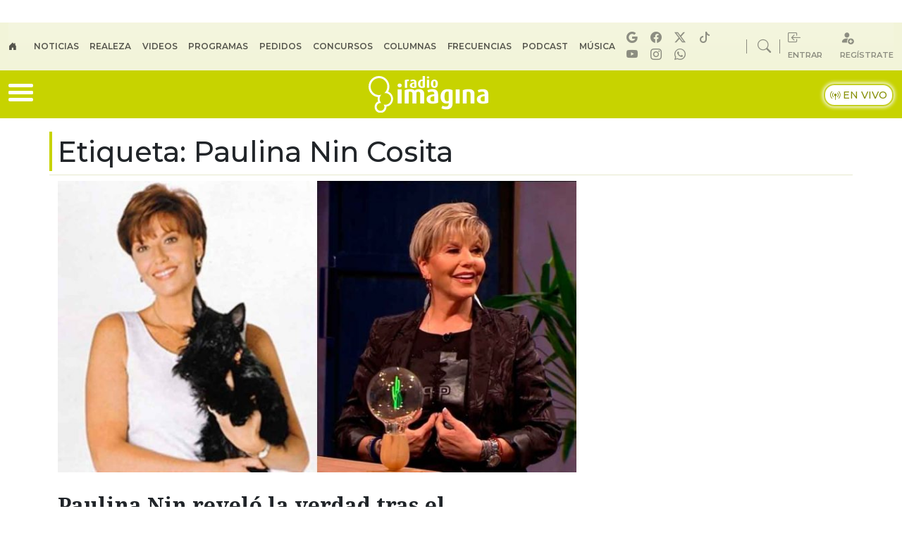

--- FILE ---
content_type: text/html
request_url: https://www.radioimagina.cl/tag/paulina-nin-cosita/
body_size: 22959
content:
<!DOCTYPE html>
<html lang="es">
	<head>
		<meta charset="UTF-8">
		<meta name="viewport" content="width=device-width, initial-scale=1, shrink-to-fit=no">
		<meta name="adjacent:publisher-key" content="1a6ItgcfymTAivWleFae8S" />
		<link rel="preconnect" href="//sdk.privacy-center.org">
		<link rel="preconnect" href="//sdk-gcp.privacy-center.org">
	
		<link rel="preconnect" href="https://fonts.googleapis.com">
		<link rel="preconnect" href="https://fonts.gstatic.com" crossorigin>
		<link rel="profile" href="https://gmpg.org/xfn/11">
        		<meta name='robots' content='index, follow, max-image-preview:large, max-snippet:-1, max-video-preview:-1' />

	<!-- This site is optimized with the Yoast SEO Premium plugin v26.6 (Yoast SEO v26.6) - https://yoast.com/wordpress/plugins/seo/ -->
	<title>Todo sobre: Paulina Nin Cosita | Radio Imagina</title>
<link data-rocket-preload as="style" href="https://fonts.googleapis.com/css2?family=Montserrat%3Awght%40400%3B500%3B600&#038;ver=1.0.10&#038;family=Noto+Serif%3Awght%40100%3B300%3B400%3B600%3B700%3B800&#038;ver=1.0.10&#038;display=swap" rel="preload">
<link href="https://fonts.googleapis.com/css2?family=Montserrat%3Awght%40400%3B500%3B600&#038;ver=1.0.10&#038;family=Noto+Serif%3Awght%40100%3B300%3B400%3B600%3B700%3B800&#038;ver=1.0.10&#038;display=swap" media="print" onload="this.media=&#039;all&#039;" rel="stylesheet">
<noscript data-wpr-hosted-gf-parameters=""><link rel="stylesheet" href="https://fonts.googleapis.com/css2?family=Montserrat%3Awght%40400%3B500%3B600&#038;ver=1.0.10&#038;family=Noto+Serif%3Awght%40100%3B300%3B400%3B600%3B700%3B800&#038;ver=1.0.10&#038;display=swap"></noscript>
<style id="rocket-critical-css">ul{box-sizing:border-box}:root{--wp--preset--font-size--normal:16px;--wp--preset--font-size--huge:42px}:root{--bs-blue:#0d6efd;--bs-indigo:#6610f2;--bs-purple:#6f42c1;--bs-pink:#d63384;--bs-red:#dc3545;--bs-orange:#fd7e14;--bs-yellow:#ffc107;--bs-green:#198754;--bs-teal:#20c997;--bs-cyan:#0dcaf0;--bs-black:#000;--bs-white:#fff;--bs-gray:#6c757d;--bs-gray-dark:#343a40;--bs-gray-100:#f8f9fa;--bs-gray-200:#e9ecef;--bs-gray-300:#dee2e6;--bs-gray-400:#ced4da;--bs-gray-500:#adb5bd;--bs-gray-600:#6c757d;--bs-gray-700:#495057;--bs-gray-800:#343a40;--bs-gray-900:#212529;--bs-primary:#0d6efd;--bs-secondary:#6c757d;--bs-success:#198754;--bs-info:#0dcaf0;--bs-warning:#ffc107;--bs-danger:#dc3545;--bs-light:#f8f9fa;--bs-dark:#212529;--bs-primary-rgb:13,110,253;--bs-secondary-rgb:108,117,125;--bs-success-rgb:25,135,84;--bs-info-rgb:13,202,240;--bs-warning-rgb:255,193,7;--bs-danger-rgb:220,53,69;--bs-light-rgb:248,249,250;--bs-dark-rgb:33,37,41;--bs-primary-text-emphasis:#052c65;--bs-secondary-text-emphasis:#2b2f32;--bs-success-text-emphasis:#0a3622;--bs-info-text-emphasis:#055160;--bs-warning-text-emphasis:#664d03;--bs-danger-text-emphasis:#58151c;--bs-light-text-emphasis:#495057;--bs-dark-text-emphasis:#495057;--bs-primary-bg-subtle:#cfe2ff;--bs-secondary-bg-subtle:#e2e3e5;--bs-success-bg-subtle:#d1e7dd;--bs-info-bg-subtle:#cff4fc;--bs-warning-bg-subtle:#fff3cd;--bs-danger-bg-subtle:#f8d7da;--bs-light-bg-subtle:#fcfcfd;--bs-dark-bg-subtle:#ced4da;--bs-primary-border-subtle:#9ec5fe;--bs-secondary-border-subtle:#c4c8cb;--bs-success-border-subtle:#a3cfbb;--bs-info-border-subtle:#9eeaf9;--bs-warning-border-subtle:#ffe69c;--bs-danger-border-subtle:#f1aeb5;--bs-light-border-subtle:#e9ecef;--bs-dark-border-subtle:#adb5bd;--bs-white-rgb:255,255,255;--bs-black-rgb:0,0,0;--bs-font-sans-serif:system-ui,-apple-system,"Segoe UI",Roboto,"Helvetica Neue",Arial,"Noto Sans","Liberation Sans",sans-serif;--bs-font-monospace:SFMono-Regular,Menlo,Monaco,Consolas,"Liberation Mono","Courier New",monospace;--bs-gradient:linear-gradient(180deg,hsla(0,0%,100%,.15),hsla(0,0%,100%,0));--bs-body-font-family:'Noto Serif',serif;--bs-body-font-size:1rem;--bs-body-font-weight:400;--bs-body-line-height:1.5;--bs-body-color:#212529;--bs-body-color-rgb:33,37,41;--bs-body-bg:#fff;--bs-body-bg-rgb:255,255,255;--bs-emphasis-color:#000;--bs-emphasis-color-rgb:0,0,0;--bs-secondary-color:rgba(33,37,41,.75);--bs-secondary-color-rgb:33,37,41;--bs-secondary-bg:#e9ecef;--bs-secondary-bg-rgb:233,236,239;--bs-tertiary-color:rgba(33,37,41,.5);--bs-tertiary-color-rgb:33,37,41;--bs-tertiary-bg:#f8f9fa;--bs-tertiary-bg-rgb:248,249,250;--bs-heading-color:inherit;--bs-link-color:#0d6efd;--bs-link-color-rgb:13,110,253;--bs-link-decoration:none;--bs-link-hover-color:#0a58ca;--bs-link-hover-color-rgb:10,88,202;--bs-code-color:#d63384;--bs-highlight-bg:#fff3cd;--bs-border-width:1px;--bs-border-style:solid;--bs-border-color:#dee2e6;--bs-border-color-translucent:rgba(0,0,0,.175);--bs-border-radius:0.375rem;--bs-border-radius-sm:0.25rem;--bs-border-radius-lg:0.5rem;--bs-border-radius-xl:1rem;--bs-border-radius-xxl:2rem;--bs-border-radius-2xl:var(--bs-border-radius-xxl);--bs-border-radius-pill:50rem;--bs-box-shadow:0 0.5rem 1rem rgba(0,0,0,.15);--bs-box-shadow-sm:0 0.125rem 0.25rem rgba(0,0,0,.075);--bs-box-shadow-lg:0 1rem 3rem rgba(0,0,0,.175);--bs-box-shadow-inset:inset 0 1px 2px rgba(0,0,0,.075);--bs-focus-ring-width:0.25rem;--bs-focus-ring-opacity:0.25;--bs-focus-ring-color:rgba(13,110,253,.25);--bs-form-valid-color:#198754;--bs-form-valid-border-color:#198754;--bs-form-invalid-color:#dc3545;--bs-form-invalid-border-color:#dc3545}*,:after,:before{-webkit-box-sizing:border-box;box-sizing:border-box}@media (prefers-reduced-motion:no-preference){:root{scroll-behavior:smooth}}body{-webkit-text-size-adjust:100%;background-color:var(--bs-body-bg);color:var(--bs-body-color);font-family:var(--bs-body-font-family);font-size:var(--bs-body-font-size);font-weight:var(--bs-body-font-weight);line-height:var(--bs-body-line-height);margin:0;text-align:var(--bs-body-text-align)}h1,h2,h3{color:var(--bs-heading-color);font-weight:500;line-height:1.2;margin-bottom:.5rem;margin-top:0}h1{font-size:calc(1.375rem + 1.5vw)}@media (min-width:1200px){h1{font-size:2.5rem}}h2{font-size:calc(1.325rem + .9vw)}@media (min-width:1200px){h2{font-size:2rem}}h3{font-size:calc(1.3rem + .6vw)}@media (min-width:1200px){h3{font-size:1.75rem}}p{margin-bottom:1rem;margin-top:0}ul{padding-left:2rem}ul{margin-bottom:1rem;margin-top:0}ul ul{margin-bottom:0}strong{font-weight:bolder}a{color:rgba(var(--bs-link-color-rgb),var(--bs-link-opacity,1));text-decoration:none}figure{margin:0 0 1rem}img{vertical-align:middle}::-moz-focus-inner{border-style:none;padding:0}::-webkit-datetime-edit-day-field,::-webkit-datetime-edit-fields-wrapper,::-webkit-datetime-edit-hour-field,::-webkit-datetime-edit-minute,::-webkit-datetime-edit-month-field,::-webkit-datetime-edit-text,::-webkit-datetime-edit-year-field{padding:0}::-webkit-inner-spin-button{height:auto}::-webkit-search-decoration{-webkit-appearance:none}::-webkit-color-swatch-wrapper{padding:0}::-webkit-file-upload-button{-webkit-appearance:button;font:inherit}::file-selector-button{-webkit-appearance:button;font:inherit}iframe{border:0}.list-inline{list-style:none;padding-left:0}.list-inline-item{display:inline-block}.list-inline-item:not(:last-child){margin-right:.5rem}.img-fluid{height:auto;max-width:100%}.container,.container-fluid{--bs-gutter-x:1.5rem;--bs-gutter-y:0;margin-left:auto;margin-right:auto;padding-left:calc(var(--bs-gutter-x)*.5);padding-right:calc(var(--bs-gutter-x)*.5);width:100%}@media (min-width:576px){.container{max-width:540px}}@media (min-width:768px){.container{max-width:720px}}@media (min-width:992px){.container{max-width:960px}}@media (min-width:1200px){.container{max-width:1140px}}:root{--bs-breakpoint-xs:0;--bs-breakpoint-sm:576px;--bs-breakpoint-md:768px;--bs-breakpoint-lg:992px;--bs-breakpoint-xl:1200px;--bs-breakpoint-xxl:1400px}.row{--bs-gutter-x:1.5rem;--bs-gutter-y:0;display:-webkit-box;display:-ms-flexbox;display:flex;-ms-flex-wrap:wrap;flex-wrap:wrap;margin-left:calc(var(--bs-gutter-x)*-.5);margin-right:calc(var(--bs-gutter-x)*-.5);margin-top:calc(var(--bs-gutter-y)*-1)}.row>*{-ms-flex-negative:0;flex-shrink:0;margin-top:var(--bs-gutter-y);max-width:100%;padding-left:calc(var(--bs-gutter-x)*.5);padding-right:calc(var(--bs-gutter-x)*.5);width:100%}.col{-webkit-box-flex:1;-ms-flex:1 0 0%;flex:1 0 0%}.col-12{-webkit-box-flex:0;-ms-flex:0 0 auto;flex:0 0 auto}.col-12{width:100%}@media (min-width:768px){.col-md-4{-webkit-box-flex:0;-ms-flex:0 0 auto;flex:0 0 auto}.col-md-4{width:33.33333333%}.col-md-8{-webkit-box-flex:0;-ms-flex:0 0 auto;flex:0 0 auto}.col-md-8{width:66.66666667%}.col-md-12{-webkit-box-flex:0;-ms-flex:0 0 auto;flex:0 0 auto}.col-md-12{width:100%}}.nav-link{background:none;border:0;color:var(--bs-nav-link-color);display:block;font-size:var(--bs-nav-link-font-size);font-weight:var(--bs-nav-link-font-weight);padding:var(--bs-nav-link-padding-y) var(--bs-nav-link-padding-x)}.navbar{--bs-navbar-padding-x:0;--bs-navbar-padding-y:0.5rem;--bs-navbar-color:rgba(var(--bs-emphasis-color-rgb),0.65);--bs-navbar-hover-color:rgba(var(--bs-emphasis-color-rgb),0.8);--bs-navbar-disabled-color:rgba(var(--bs-emphasis-color-rgb),0.3);--bs-navbar-active-color:rgba(var(--bs-emphasis-color-rgb),1);--bs-navbar-brand-padding-y:0.3125rem;--bs-navbar-brand-margin-end:1rem;--bs-navbar-brand-font-size:1.25rem;--bs-navbar-brand-color:rgba(var(--bs-emphasis-color-rgb),1);--bs-navbar-brand-hover-color:rgba(var(--bs-emphasis-color-rgb),1);--bs-navbar-nav-link-padding-x:0.5rem;--bs-navbar-toggler-padding-y:0.25rem;--bs-navbar-toggler-padding-x:0.75rem;--bs-navbar-toggler-font-size:1.25rem;--bs-navbar-toggler-icon-bg:url("data:image/svg+xml;charset=utf-8,%3Csvg xmlns=%27http://www.w3.org/2000/svg%27 viewBox=%270 0 30 30%27%3E%3Cpath stroke=%27rgba%2833, 37, 41, 0.75%29%27 stroke-linecap=%27round%27 stroke-miterlimit=%2710%27 stroke-width=%272%27 d=%27M4 7h22M4 15h22M4 23h22%27/%3E%3C/svg%3E");--bs-navbar-toggler-border-color:rgba(var(--bs-emphasis-color-rgb),0.15);--bs-navbar-toggler-border-radius:var(--bs-border-radius);--bs-navbar-toggler-focus-width:0.25rem;background-image:var(--bs-gradient);-ms-flex-wrap:wrap;flex-wrap:wrap;padding:var(--bs-navbar-padding-y) var(--bs-navbar-padding-x);position:relative}.navbar{-webkit-box-align:center;-ms-flex-align:center;-webkit-box-pack:justify;-ms-flex-pack:justify;align-items:center;display:-webkit-box;display:-ms-flexbox;display:flex;justify-content:space-between}.navbar-nav{--bs-nav-link-padding-x:0;--bs-nav-link-padding-y:0.5rem;--bs-nav-link-font-weight:;--bs-nav-link-color:var(--bs-navbar-color);--bs-nav-link-hover-color:var(--bs-navbar-hover-color);--bs-nav-link-disabled-color:var(--bs-navbar-disabled-color);-webkit-box-orient:vertical;-webkit-box-direction:normal;display:-webkit-box;display:-ms-flexbox;display:flex;-ms-flex-direction:column;flex-direction:column;list-style:none;margin-bottom:0;padding-left:0}@media (min-width:992px){.navbar-expand-lg{-webkit-box-pack:start;-ms-flex-pack:start;-ms-flex-wrap:nowrap;flex-wrap:nowrap;justify-content:flex-start}.navbar-expand-lg .navbar-nav{-webkit-box-orient:horizontal;-webkit-box-direction:normal;-ms-flex-direction:row;flex-direction:row}.navbar-expand-lg .navbar-nav .nav-link{padding-left:var(--bs-navbar-nav-link-padding-x);padding-right:var(--bs-navbar-nav-link-padding-x)}}.sticky-top{top:0}.sticky-top{position:sticky;z-index:1020}.visually-hidden-focusable:not(:focus):not(:focus-within){clip:rect(0,0,0,0)!important;border:0!important;height:1px!important;margin:-1px!important;overflow:hidden!important;padding:0!important;white-space:nowrap!important;width:1px!important}.visually-hidden-focusable:not(:focus):not(:focus-within):not(caption){position:absolute!important}.d-inline{display:inline!important}.d-block{display:block!important}.d-flex{display:-webkit-box!important;display:-ms-flexbox!important;display:flex!important}.d-none{display:none!important}.position-relative{position:relative!important}.w-100{width:100%!important}.flex-grow-1{-webkit-box-flex:1!important;-ms-flex-positive:1!important;flex-grow:1!important}.flex-shrink-0{-ms-flex-negative:0!important;flex-shrink:0!important}.justify-content-center{-webkit-box-pack:center!important;-ms-flex-pack:center!important;justify-content:center!important}.justify-content-between{-webkit-box-pack:justify!important;-ms-flex-pack:justify!important;justify-content:space-between!important}.align-items-center{-webkit-box-align:center!important;-ms-flex-align:center!important;align-items:center!important}.order-1{-webkit-box-ordinal-group:2!important;-ms-flex-order:1!important;order:1!important}.order-2{-webkit-box-ordinal-group:3!important;-ms-flex-order:2!important;order:2!important}.m-0{margin:0!important}.mx-auto{margin-left:auto!important;margin-right:auto!important}.my-2{margin-bottom:.5rem!important;margin-top:.5rem!important}.mt-3{margin-top:1rem!important}.mt-5{margin-top:3rem!important}.me-1{margin-right:.25rem!important}.me-2{margin-right:.5rem!important}.me-auto{margin-right:auto!important}.mb-1{margin-bottom:.25rem!important}.mb-3{margin-bottom:1rem!important}.mb-4{margin-bottom:1.5rem!important}.ms-3{margin-left:1rem!important}.ms-4{margin-left:1.5rem!important}.ms-auto{margin-left:auto!important}.px-1{padding-left:.25rem!important;padding-right:.25rem!important}.py-2{padding-bottom:.5rem!important;padding-top:.5rem!important}.py-3{padding-bottom:1rem!important;padding-top:1rem!important}.pt-2{padding-top:.5rem!important}.fs-5{font-size:1.25rem!important}.fw-bold{font-weight:700!important}.text-center{text-align:center!important}@media (min-width:768px){.d-md-block{display:block!important}.d-md-flex{display:-webkit-box!important;display:-ms-flexbox!important;display:flex!important}.d-md-none{display:none!important}.order-md-1{-webkit-box-ordinal-group:2!important;-ms-flex-order:1!important;order:1!important}.order-md-2{-webkit-box-ordinal-group:3!important;-ms-flex-order:2!important;order:2!important}.me-md-0{margin-right:0!important}.ms-md-auto{margin-left:auto!important}.px-md-5{padding-left:3rem!important;padding-right:3rem!important}}img{vertical-align:middle}#main{margin-top:1rem}@media (max-width:575.98px){#sidebar{margin-top:60px}}@font-face{font-display:swap;font-family:bootstrap-icons;src:url(https://www.radioimagina.cl/wp-content/themes/prisa-media-cl-imagina/build/vendor/icons/font/fonts/bootstrap-icons.woff2?dd67030699838ea613ee6dbda90effa6) format("woff2"),url(https://www.radioimagina.cl/wp-content/themes/prisa-media-cl-imagina/build/vendor/icons/font/fonts/bootstrap-icons.woff?dd67030699838ea613ee6dbda90effa6) format("woff")}.bi::before,[class*=" bi-"]::before{display:inline-block;font-family:bootstrap-icons!important;font-style:normal;font-weight:400!important;font-variant:normal;text-transform:none;line-height:1;vertical-align:-.125em;-webkit-font-smoothing:antialiased;-moz-osx-font-smoothing:grayscale}.bi-box-arrow-in-left::before{content:"\f1bd"}.bi-broadcast-pin::before{content:"\f1d5"}.bi-circle-fill::before{content:"\f287"}.bi-facebook::before{content:"\f344"}.bi-house-door-fill::before{content:"\f422"}.bi-instagram::before{content:"\f437"}.bi-play-circle-fill::before{content:"\f4f2"}.bi-search::before{content:"\f52a"}.bi-whatsapp::before{content:"\f618"}.bi-youtube::before{content:"\f62b"}.bi-tiktok::before{content:"\f6cc"}.bi-person-fill-add::before{content:"\f89d"}.bi-twitter-x::before{content:"\f8db"}#nav-icon,.post-meta,.story-xl figure,.top-bar-right .nav-item:first-child,.top-bar-right .nav-item:nth-child(2){position:relative}#big-menu,#nav-icon span{width:100%;background:#fff}.top-menu{text-transform:uppercase}.ad-giga,.rrss-bigmenu{text-align:center}body{font-family:'Noto Serif',serif}a{text-decoration:none;color:#212529}h1,h2,h3{margin-bottom:.5rem!important}p{margin-bottom:1rem!important}img{height:auto}iframe{border-width:0}.header-pm{z-index:1021}.font-2{font-family:Montserrat,sans-serif!important}.main-color{color:#c7d300}.main-bg{background-color:#c7d300}@keyframes blink{0%,100%{opacity:1}50%{opacity:0}}.bi-circle-fill{animation:1s infinite blink}#big-menu{display:none;position:sticky;z-index:10000;top:7%}img.fit-image{object-fit:cover}.menu-site{background:#fafafa;padding:1em 0 2em 2em}.top-menu{background:#f2f4d9}.top-menu .nav-link{font-size:.75em;padding:0 1.3em 0 0!important;font-weight:700}.top-bar-right,.top-bar-right a{align-items:center;color:#2222227d}.top-bar-right i{font-size:1.2em}.top-bar-right span{font-size:.7em;font-weight:700;vertical-align:text-top}.rrss-top-bar-desktop i{font-size:1em;margin:0 .4em 0 0}.top-bar-right .nav-item:first-child::after,.top-bar-right .nav-item:nth-child(2)::after{content:'';position:absolute;right:-13px;top:50%;width:1px;height:20px;background-color:#2222227d;transform:translateY(-50%)}.live-wrap{align-items:center}.live-wrap span{background:#ffff;border-radius:15px;color:#879007;border:2px solid #c5d024;box-shadow:0 0 5px 2px #f2f4db;padding:5px 7px;font-weight:500;font-size:.9em}#nav-icon{width:35px;height:30px;-webkit-transform:rotate(0);-moz-transform:rotate(0);-o-transform:rotate(0);transform:rotate(0)}#nav-icon span{display:block;position:absolute;height:5px;border-radius:9px;opacity:1;left:0;-webkit-transform:rotate(0);-moz-transform:rotate(0);-o-transform:rotate(0);transform:rotate(0)}#nav-icon span:first-child{top:0}#nav-icon span:nth-child(2),#nav-icon span:nth-child(3){top:10px}#nav-icon span:nth-child(4){top:20px}.ad-giga{align-items:center;padding:1em 0}.mldb1{min-height:100px;padding:.2em 0 0}.top-10{top:9%}.post-meta p{color:#22222291}.desktop-player a{border-bottom:2px solid #c7d300}.menu-desk-right{background-color:#f6f6f6;position:relative}.desktop-player strong{font-size:1.6em}.desktop-player a{font-size:.9em;font-weight:500}#programacion .next p,#programacion .next strong,#programacion .prev p,#programacion .prev strong{font-size:12px;line-height:1.2}#programacion .program-wrap{width:70px}#programacion .onair .program-wrap{width:90px}#programacion .img-program{width:85px;height:85px;position:absolute;right:0;bottom:0}#programacion .program-desktop{background:#fff;margin:.5em;padding:.5em;border-radius:15px;position:relative;max-width:220px;height:105px}#programacion .next .program-desktop,#programacion .prev .program-desktop{height:75px;opacity:.8}#programacion .onair .program-desktop{max-width:300px}#programacion .onair .program-desktop img{width:125px;height:125px}#programacion .onair .program-desktop p{line-height:1.1;font-size:13px}#programacion .onair .program-desktop strong{font-size:15px}#programacion .onair .program-desktop i{font-size:2.5em}#programacion .onair .program-desktop .flex-grow-1 span{font-size:12px;text-transform:uppercase;background:#c7d300;padding:3px 5px;border-radius:15px;color:#fff;font-weight:700}#programacion .onair .program-desktop .flex-grow-1 i{font-size:6px;color:#fff;position:relative;top:-1px}#programacion .horario-program{text-align:center;background:#eaeae8;font-weight:700;font-size:1.3em;color:#c3c3c3;margin:.5em}#programacion .onair .horario-program{background:#eceed8;font-weight:700;font-size:1.3em;color:#4c4c4c;margin:.5em}.rrss-bigmenu{padding:1em;background:#fff;border-radius:18px;font-size:19px;box-shadow:0 0 4px 0 #0000001a;position:absolute;margin:auto;bottom:1em;left:0;right:0;width:85%}.rrss-bigmenu ul{margin-bottom:0}.story-xl h2{line-height:1.1;font-weight:700;margin:1em 0 .2em}.rrss-bigmenu i{border:1px solid #fff;border-radius:20px;padding:2px 5px;background:#c7d300;color:#292727}.story-xl h2{font-size:1.875em}.story-xl p{font-size:.875em;font-weight:500;line-height:1.3;margin:0;padding:.5em 0}.story-xl .post-meta{font-size:.75em}.section-title{position:relative;border-bottom:1px solid #87900733}.section-title:before{content:"";width:4px;height:100%;display:block;background:#c7d300;position:absolute;left:0;top:-5px}#pie-comun9 a{display:block;text-indent:-9999px;overflow:hidden;color:#000;text-decoration:none;text-align:left}#pie-comun9 .muestra-medios{float:left;width:auto;display:inline}#pie-comun9 a#cierrame{background:url(https://www.radioimagina.cl/wp-content/themes/prisa-media-cl-imagina/build/imgs/pc-bgs.webp) 0 -22px no-repeat;width:64px;height:21px;line-height:21px;overflow:hidden;display:block;text-indent:-9999px}#pie-comun9 #capa-webs-grupo{position:absolute;z-index:3000;top:-271px;right:0}#pie-comun9 .muestra-medios{margin-top:40px;margin-left:25px;position:relative;font:400 12px Arial;color:#333}#pie-comun9 .muestra-medios a{text-indent:0}#pie-comun9 .muestra-medios .capa-medios{background:url(https://www.radioimagina.cl/wp-content/themes/prisa-media-cl-imagina/build/imgs/pc-bgs.webp) 0 -44px repeat-x #e9e9e9;height:311px;width:993px;display:none}#pie-comun9 .muestra-medios .capa-medios h3{padding:0 0 0 11px;font-weight:400;line-height:29px;margin:0}#pie-comun9 .cabecera-capa{padding:3px;border:1px solid #999;border-width:1px 1px 0;height:20px}#pie-comun9 .muestra-medios .cabecera-capa h3{float:left;line-height:20px;color:#000}#pie-comun9 .cabecera-capa a{float:right}@media (max-width:993px){#pie-comun9 #capa-webs-grupo,#pie-comun9 .muestra-medios .capa-medios,#pie-comun9 .muestra-medios .capa-medios iframe{width:100%}}@media (max-width:575.98px){#main:before{position:relative;content:'';width:100%;height:10000px;background:#eceed8d4}.cta-mob{border-bottom:1px solid #00000021;font-size:.9em}.main-menu{padding:2px 0}.next,.prev,.rrss-bigmenu{display:none!important}#programacion .onair .program-desktop strong{font-size:13px}#programacion .onair .program-desktop p{line-height:1.1;font-size:11px}#programacion .onair .program-desktop{max-width:100%;height:90px}#programacion .onair .program-desktop img{width:80px;height:80px}.desktop-player strong{font-size:1em}#big-menu{top:55px;width:85%;overflow:scroll;height:90vh}.w-100{width:inherit;height:auto;max-width:100%}.story-xl h2{font-size:1.475em}.top-bar-right .nav-item:first-child::after,.top-bar-right .nav-item:nth-child(2)::after{display:none}.navbar-topmenu{padding:0}.live-wrap span{background:#fff;color:#2e2e2e!important;border-radius:10px;padding:3px 5px;font-size:.8em}.logo-station img{width:115px}.menu{font-size:2em;color:#fff}.menu-site{padding:1em 0 8em 1em}.rrss-top-bar-mob{background:#262626;border-radius:9px;padding:3px 0}.rrss-top-bar-mob i{font-size:1em;margin:0 .4em 0 0;color:#eceed8}}</style>
	<meta name="description" content="Últimas noticias de Paulina Nin Cosita en Radio Imagina Lo mejor de tu vida" />
	<link rel="canonical" href="https://www.radioimagina.cl/tag/paulina-nin-cosita/" />
	<meta property="og:locale" content="es_ES" />
	<meta property="og:type" content="article" />
	<meta property="og:title" content="Paulina Nin Cosita" />
	<meta property="og:url" content="https://www.radioimagina.cl/tag/paulina-nin-cosita/" />
	<meta property="og:site_name" content="Radio Imagina" />
	<meta property="og:image" content="https://www.radioimagina.cl/wp-content/uploads/2017/01/imagina_og.jpg" />
	<meta property="og:image:width" content="1200" />
	<meta property="og:image:height" content="630" />
	<meta property="og:image:type" content="image/jpeg" />
	<meta name="twitter:card" content="summary_large_image" />
	<meta name="twitter:site" content="@imagina881" />
	<script type="application/ld+json" class="yoast-schema-graph">{"@context":"https://schema.org","@graph":[{"@type":"CollectionPage","@id":"https://www.radioimagina.cl/tag/paulina-nin-cosita/","url":"https://www.radioimagina.cl/tag/paulina-nin-cosita/","name":"Todo sobre: Paulina Nin Cosita | Radio Imagina","isPartOf":{"@id":"https://www.radioimagina.cl/#website"},"primaryImageOfPage":{"@id":"https://www.radioimagina.cl/tag/paulina-nin-cosita/#primaryimage"},"image":{"@id":"https://www.radioimagina.cl/tag/paulina-nin-cosita/#primaryimage"},"thumbnailUrl":"https://www.radioimagina.cl/wp-content/uploads/2021/11/paulina-nin-cosita-1.jpg","description":"Últimas noticias de Paulina Nin Cosita en Radio Imagina Lo mejor de tu vida","breadcrumb":{"@id":"https://www.radioimagina.cl/tag/paulina-nin-cosita/#breadcrumb"},"inLanguage":"es"},{"@type":"ImageObject","inLanguage":"es","@id":"https://www.radioimagina.cl/tag/paulina-nin-cosita/#primaryimage","url":"https://www.radioimagina.cl/wp-content/uploads/2021/11/paulina-nin-cosita-1.jpg","contentUrl":"https://www.radioimagina.cl/wp-content/uploads/2021/11/paulina-nin-cosita-1.jpg","width":1200,"height":675,"caption":"Captura \"Pero con respeto\""},{"@type":"BreadcrumbList","@id":"https://www.radioimagina.cl/tag/paulina-nin-cosita/#breadcrumb","itemListElement":[{"@type":"ListItem","position":1,"name":"Portada","item":"https://www.radioimagina.cl/"},{"@type":"ListItem","position":2,"name":"Paulina Nin Cosita"}]},{"@type":"WebSite","@id":"https://www.radioimagina.cl/#website","url":"https://www.radioimagina.cl/","name":"Radio Imagina","description":"Lo mejor de tu vida","publisher":{"@id":"https://www.radioimagina.cl/#organization"},"alternateName":"Imagina","potentialAction":[{"@type":"SearchAction","target":{"@type":"EntryPoint","urlTemplate":"https://www.radioimagina.cl/?s={search_term_string}"},"query-input":{"@type":"PropertyValueSpecification","valueRequired":true,"valueName":"search_term_string"}}],"inLanguage":"es"},{"@type":"Organization","@id":"https://www.radioimagina.cl/#organization","name":"Radio Imagina","url":"https://www.radioimagina.cl/","logo":{"@type":"ImageObject","inLanguage":"es","@id":"https://www.radioimagina.cl/#/schema/logo/image/","url":"https://www.radioimagina.cl/wp-content/uploads/2017/11/logo_amp.png","contentUrl":"https://www.radioimagina.cl/wp-content/uploads/2017/11/logo_amp.png","width":320,"height":113,"caption":"Radio Imagina"},"image":{"@id":"https://www.radioimagina.cl/#/schema/logo/image/"},"sameAs":["https://www.facebook.com/RadioImagina/?ref=ts","https://x.com/imagina881","https://www.instagram.com/radioimagina/","https://www.youtube.com/user/RadioImagina881?feature=watch"],"email":"comercial@prisamedia.com","legalName":"PRISA MEDIA S.A"}]}</script>
	<!-- / Yoast SEO Premium plugin. -->


<link rel='dns-prefetch' href='//fonts.googleapis.com' />
<link href='https://fonts.gstatic.com' crossorigin rel='preconnect' />
<link rel="alternate" type="application/rss+xml" title="Radio Imagina &raquo; Feed" href="https://www.radioimagina.cl/feed/" />
<style id='wp-img-auto-sizes-contain-inline-css'>
img:is([sizes=auto i],[sizes^="auto," i]){contain-intrinsic-size:3000px 1500px}
/*# sourceURL=wp-img-auto-sizes-contain-inline-css */
</style>
<style id='wp-block-library-inline-css'>
:root{--wp-block-synced-color:#7a00df;--wp-block-synced-color--rgb:122,0,223;--wp-bound-block-color:var(--wp-block-synced-color);--wp-editor-canvas-background:#ddd;--wp-admin-theme-color:#007cba;--wp-admin-theme-color--rgb:0,124,186;--wp-admin-theme-color-darker-10:#006ba1;--wp-admin-theme-color-darker-10--rgb:0,107,160.5;--wp-admin-theme-color-darker-20:#005a87;--wp-admin-theme-color-darker-20--rgb:0,90,135;--wp-admin-border-width-focus:2px}@media (min-resolution:192dpi){:root{--wp-admin-border-width-focus:1.5px}}.wp-element-button{cursor:pointer}:root .has-very-light-gray-background-color{background-color:#eee}:root .has-very-dark-gray-background-color{background-color:#313131}:root .has-very-light-gray-color{color:#eee}:root .has-very-dark-gray-color{color:#313131}:root .has-vivid-green-cyan-to-vivid-cyan-blue-gradient-background{background:linear-gradient(135deg,#00d084,#0693e3)}:root .has-purple-crush-gradient-background{background:linear-gradient(135deg,#34e2e4,#4721fb 50%,#ab1dfe)}:root .has-hazy-dawn-gradient-background{background:linear-gradient(135deg,#faaca8,#dad0ec)}:root .has-subdued-olive-gradient-background{background:linear-gradient(135deg,#fafae1,#67a671)}:root .has-atomic-cream-gradient-background{background:linear-gradient(135deg,#fdd79a,#004a59)}:root .has-nightshade-gradient-background{background:linear-gradient(135deg,#330968,#31cdcf)}:root .has-midnight-gradient-background{background:linear-gradient(135deg,#020381,#2874fc)}:root{--wp--preset--font-size--normal:16px;--wp--preset--font-size--huge:42px}.has-regular-font-size{font-size:1em}.has-larger-font-size{font-size:2.625em}.has-normal-font-size{font-size:var(--wp--preset--font-size--normal)}.has-huge-font-size{font-size:var(--wp--preset--font-size--huge)}.has-text-align-center{text-align:center}.has-text-align-left{text-align:left}.has-text-align-right{text-align:right}.has-fit-text{white-space:nowrap!important}#end-resizable-editor-section{display:none}.aligncenter{clear:both}.items-justified-left{justify-content:flex-start}.items-justified-center{justify-content:center}.items-justified-right{justify-content:flex-end}.items-justified-space-between{justify-content:space-between}.screen-reader-text{border:0;clip-path:inset(50%);height:1px;margin:-1px;overflow:hidden;padding:0;position:absolute;width:1px;word-wrap:normal!important}.screen-reader-text:focus{background-color:#ddd;clip-path:none;color:#444;display:block;font-size:1em;height:auto;left:5px;line-height:normal;padding:15px 23px 14px;text-decoration:none;top:5px;width:auto;z-index:100000}html :where(.has-border-color){border-style:solid}html :where([style*=border-top-color]){border-top-style:solid}html :where([style*=border-right-color]){border-right-style:solid}html :where([style*=border-bottom-color]){border-bottom-style:solid}html :where([style*=border-left-color]){border-left-style:solid}html :where([style*=border-width]){border-style:solid}html :where([style*=border-top-width]){border-top-style:solid}html :where([style*=border-right-width]){border-right-style:solid}html :where([style*=border-bottom-width]){border-bottom-style:solid}html :where([style*=border-left-width]){border-left-style:solid}html :where(img[class*=wp-image-]){height:auto;max-width:100%}:where(figure){margin:0 0 1em}html :where(.is-position-sticky){--wp-admin--admin-bar--position-offset:var(--wp-admin--admin-bar--height,0px)}@media screen and (max-width:600px){html :where(.is-position-sticky){--wp-admin--admin-bar--position-offset:0px}}

/*# sourceURL=wp-block-library-inline-css */
</style><style id='global-styles-inline-css'>
:root{--wp--preset--aspect-ratio--square: 1;--wp--preset--aspect-ratio--4-3: 4/3;--wp--preset--aspect-ratio--3-4: 3/4;--wp--preset--aspect-ratio--3-2: 3/2;--wp--preset--aspect-ratio--2-3: 2/3;--wp--preset--aspect-ratio--16-9: 16/9;--wp--preset--aspect-ratio--9-16: 9/16;--wp--preset--color--black: #000000;--wp--preset--color--cyan-bluish-gray: #abb8c3;--wp--preset--color--white: #ffffff;--wp--preset--color--pale-pink: #f78da7;--wp--preset--color--vivid-red: #cf2e2e;--wp--preset--color--luminous-vivid-orange: #ff6900;--wp--preset--color--luminous-vivid-amber: #fcb900;--wp--preset--color--light-green-cyan: #7bdcb5;--wp--preset--color--vivid-green-cyan: #00d084;--wp--preset--color--pale-cyan-blue: #8ed1fc;--wp--preset--color--vivid-cyan-blue: #0693e3;--wp--preset--color--vivid-purple: #9b51e0;--wp--preset--gradient--vivid-cyan-blue-to-vivid-purple: linear-gradient(135deg,rgb(6,147,227) 0%,rgb(155,81,224) 100%);--wp--preset--gradient--light-green-cyan-to-vivid-green-cyan: linear-gradient(135deg,rgb(122,220,180) 0%,rgb(0,208,130) 100%);--wp--preset--gradient--luminous-vivid-amber-to-luminous-vivid-orange: linear-gradient(135deg,rgb(252,185,0) 0%,rgb(255,105,0) 100%);--wp--preset--gradient--luminous-vivid-orange-to-vivid-red: linear-gradient(135deg,rgb(255,105,0) 0%,rgb(207,46,46) 100%);--wp--preset--gradient--very-light-gray-to-cyan-bluish-gray: linear-gradient(135deg,rgb(238,238,238) 0%,rgb(169,184,195) 100%);--wp--preset--gradient--cool-to-warm-spectrum: linear-gradient(135deg,rgb(74,234,220) 0%,rgb(151,120,209) 20%,rgb(207,42,186) 40%,rgb(238,44,130) 60%,rgb(251,105,98) 80%,rgb(254,248,76) 100%);--wp--preset--gradient--blush-light-purple: linear-gradient(135deg,rgb(255,206,236) 0%,rgb(152,150,240) 100%);--wp--preset--gradient--blush-bordeaux: linear-gradient(135deg,rgb(254,205,165) 0%,rgb(254,45,45) 50%,rgb(107,0,62) 100%);--wp--preset--gradient--luminous-dusk: linear-gradient(135deg,rgb(255,203,112) 0%,rgb(199,81,192) 50%,rgb(65,88,208) 100%);--wp--preset--gradient--pale-ocean: linear-gradient(135deg,rgb(255,245,203) 0%,rgb(182,227,212) 50%,rgb(51,167,181) 100%);--wp--preset--gradient--electric-grass: linear-gradient(135deg,rgb(202,248,128) 0%,rgb(113,206,126) 100%);--wp--preset--gradient--midnight: linear-gradient(135deg,rgb(2,3,129) 0%,rgb(40,116,252) 100%);--wp--preset--font-size--small: 13px;--wp--preset--font-size--medium: 20px;--wp--preset--font-size--large: 36px;--wp--preset--font-size--x-large: 42px;--wp--preset--spacing--20: 0.44rem;--wp--preset--spacing--30: 0.67rem;--wp--preset--spacing--40: 1rem;--wp--preset--spacing--50: 1.5rem;--wp--preset--spacing--60: 2.25rem;--wp--preset--spacing--70: 3.38rem;--wp--preset--spacing--80: 5.06rem;--wp--preset--shadow--natural: 6px 6px 9px rgba(0, 0, 0, 0.2);--wp--preset--shadow--deep: 12px 12px 50px rgba(0, 0, 0, 0.4);--wp--preset--shadow--sharp: 6px 6px 0px rgba(0, 0, 0, 0.2);--wp--preset--shadow--outlined: 6px 6px 0px -3px rgb(255, 255, 255), 6px 6px rgb(0, 0, 0);--wp--preset--shadow--crisp: 6px 6px 0px rgb(0, 0, 0);}:where(.is-layout-flex){gap: 0.5em;}:where(.is-layout-grid){gap: 0.5em;}body .is-layout-flex{display: flex;}.is-layout-flex{flex-wrap: wrap;align-items: center;}.is-layout-flex > :is(*, div){margin: 0;}body .is-layout-grid{display: grid;}.is-layout-grid > :is(*, div){margin: 0;}:where(.wp-block-columns.is-layout-flex){gap: 2em;}:where(.wp-block-columns.is-layout-grid){gap: 2em;}:where(.wp-block-post-template.is-layout-flex){gap: 1.25em;}:where(.wp-block-post-template.is-layout-grid){gap: 1.25em;}.has-black-color{color: var(--wp--preset--color--black) !important;}.has-cyan-bluish-gray-color{color: var(--wp--preset--color--cyan-bluish-gray) !important;}.has-white-color{color: var(--wp--preset--color--white) !important;}.has-pale-pink-color{color: var(--wp--preset--color--pale-pink) !important;}.has-vivid-red-color{color: var(--wp--preset--color--vivid-red) !important;}.has-luminous-vivid-orange-color{color: var(--wp--preset--color--luminous-vivid-orange) !important;}.has-luminous-vivid-amber-color{color: var(--wp--preset--color--luminous-vivid-amber) !important;}.has-light-green-cyan-color{color: var(--wp--preset--color--light-green-cyan) !important;}.has-vivid-green-cyan-color{color: var(--wp--preset--color--vivid-green-cyan) !important;}.has-pale-cyan-blue-color{color: var(--wp--preset--color--pale-cyan-blue) !important;}.has-vivid-cyan-blue-color{color: var(--wp--preset--color--vivid-cyan-blue) !important;}.has-vivid-purple-color{color: var(--wp--preset--color--vivid-purple) !important;}.has-black-background-color{background-color: var(--wp--preset--color--black) !important;}.has-cyan-bluish-gray-background-color{background-color: var(--wp--preset--color--cyan-bluish-gray) !important;}.has-white-background-color{background-color: var(--wp--preset--color--white) !important;}.has-pale-pink-background-color{background-color: var(--wp--preset--color--pale-pink) !important;}.has-vivid-red-background-color{background-color: var(--wp--preset--color--vivid-red) !important;}.has-luminous-vivid-orange-background-color{background-color: var(--wp--preset--color--luminous-vivid-orange) !important;}.has-luminous-vivid-amber-background-color{background-color: var(--wp--preset--color--luminous-vivid-amber) !important;}.has-light-green-cyan-background-color{background-color: var(--wp--preset--color--light-green-cyan) !important;}.has-vivid-green-cyan-background-color{background-color: var(--wp--preset--color--vivid-green-cyan) !important;}.has-pale-cyan-blue-background-color{background-color: var(--wp--preset--color--pale-cyan-blue) !important;}.has-vivid-cyan-blue-background-color{background-color: var(--wp--preset--color--vivid-cyan-blue) !important;}.has-vivid-purple-background-color{background-color: var(--wp--preset--color--vivid-purple) !important;}.has-black-border-color{border-color: var(--wp--preset--color--black) !important;}.has-cyan-bluish-gray-border-color{border-color: var(--wp--preset--color--cyan-bluish-gray) !important;}.has-white-border-color{border-color: var(--wp--preset--color--white) !important;}.has-pale-pink-border-color{border-color: var(--wp--preset--color--pale-pink) !important;}.has-vivid-red-border-color{border-color: var(--wp--preset--color--vivid-red) !important;}.has-luminous-vivid-orange-border-color{border-color: var(--wp--preset--color--luminous-vivid-orange) !important;}.has-luminous-vivid-amber-border-color{border-color: var(--wp--preset--color--luminous-vivid-amber) !important;}.has-light-green-cyan-border-color{border-color: var(--wp--preset--color--light-green-cyan) !important;}.has-vivid-green-cyan-border-color{border-color: var(--wp--preset--color--vivid-green-cyan) !important;}.has-pale-cyan-blue-border-color{border-color: var(--wp--preset--color--pale-cyan-blue) !important;}.has-vivid-cyan-blue-border-color{border-color: var(--wp--preset--color--vivid-cyan-blue) !important;}.has-vivid-purple-border-color{border-color: var(--wp--preset--color--vivid-purple) !important;}.has-vivid-cyan-blue-to-vivid-purple-gradient-background{background: var(--wp--preset--gradient--vivid-cyan-blue-to-vivid-purple) !important;}.has-light-green-cyan-to-vivid-green-cyan-gradient-background{background: var(--wp--preset--gradient--light-green-cyan-to-vivid-green-cyan) !important;}.has-luminous-vivid-amber-to-luminous-vivid-orange-gradient-background{background: var(--wp--preset--gradient--luminous-vivid-amber-to-luminous-vivid-orange) !important;}.has-luminous-vivid-orange-to-vivid-red-gradient-background{background: var(--wp--preset--gradient--luminous-vivid-orange-to-vivid-red) !important;}.has-very-light-gray-to-cyan-bluish-gray-gradient-background{background: var(--wp--preset--gradient--very-light-gray-to-cyan-bluish-gray) !important;}.has-cool-to-warm-spectrum-gradient-background{background: var(--wp--preset--gradient--cool-to-warm-spectrum) !important;}.has-blush-light-purple-gradient-background{background: var(--wp--preset--gradient--blush-light-purple) !important;}.has-blush-bordeaux-gradient-background{background: var(--wp--preset--gradient--blush-bordeaux) !important;}.has-luminous-dusk-gradient-background{background: var(--wp--preset--gradient--luminous-dusk) !important;}.has-pale-ocean-gradient-background{background: var(--wp--preset--gradient--pale-ocean) !important;}.has-electric-grass-gradient-background{background: var(--wp--preset--gradient--electric-grass) !important;}.has-midnight-gradient-background{background: var(--wp--preset--gradient--midnight) !important;}.has-small-font-size{font-size: var(--wp--preset--font-size--small) !important;}.has-medium-font-size{font-size: var(--wp--preset--font-size--medium) !important;}.has-large-font-size{font-size: var(--wp--preset--font-size--large) !important;}.has-x-large-font-size{font-size: var(--wp--preset--font-size--x-large) !important;}
/*# sourceURL=global-styles-inline-css */
</style>

<style id='dominant-color-styles-inline-css'>
img[data-dominant-color]:not(.has-transparency) { background-color: var(--dominant-color); }
/*# sourceURL=dominant-color-styles-inline-css */
</style>
<link rel='preload'  href='https://www.radioimagina.cl/wp-content/plugins/linkbuilding-pm-chile/assets/css/lbpc.min.css?ver=1.2' data-rocket-async="style" as="style" onload="this.onload=null;this.rel='stylesheet'" onerror="this.removeAttribute('data-rocket-async')"  media='all' />
<link rel='preload'  href='https://www.radioimagina.cl/wp-content/themes/prisa-media-cl-imagina/style.css?ver=1.0.10' data-rocket-async="style" as="style" onload="this.onload=null;this.rel='stylesheet'" onerror="this.removeAttribute('data-rocket-async')"  media='all' />
<link rel='preload'  href='https://www.radioimagina.cl/wp-content/themes/prisa-media-cl-imagina/build/main-120224.min.css?ver=1.0.10' data-rocket-async="style" as="style" onload="this.onload=null;this.rel='stylesheet'" onerror="this.removeAttribute('data-rocket-async')"  media='all' />
<link rel='preload'  href='https://www.radioimagina.cl/wp-content/themes/prisa-media-cl-imagina/build/vendor/icons/font/bootstrap-icons.min.css?ver=1.0.10' data-rocket-async="style" as="style" onload="this.onload=null;this.rel='stylesheet'" onerror="this.removeAttribute('data-rocket-async')"  media='all' />
<link rel='preload'  href='https://www.radioimagina.cl/wp-content/themes/prisa-media-cl-imagina/build/imagina.css?ver=1.0.10.1760109464' data-rocket-async="style" as="style" onload="this.onload=null;this.rel='stylesheet'" onerror="this.removeAttribute('data-rocket-async')"  media='all' />


<meta name="generator" content="dominant-color-images 1.2.0">
  <script defer data-type="lazy" data-src="https://cdn.onesignal.com/sdks/web/v16/OneSignalSDK.page.js"></script>
  <script data-type="lazy" data-src="[data-uri]"></script>
<meta name="generator" content="webp-uploads 2.6.0">
<!-- No hay ninguna versión amphtml disponible para esta URL. --><link rel="icon" href="https://www.radioimagina.cl/wp-content/uploads/2018/09/android-icon-192x192-1-150x150.png" sizes="32x32" />
<link rel="icon" href="https://www.radioimagina.cl/wp-content/uploads/2018/09/android-icon-192x192-1.png" sizes="192x192" />
<link rel="apple-touch-icon" href="https://www.radioimagina.cl/wp-content/uploads/2018/09/android-icon-192x192-1.png" />
<meta name="msapplication-TileImage" content="https://www.radioimagina.cl/wp-content/uploads/2018/09/android-icon-192x192-1.png" />
<script>
/*! loadCSS rel=preload polyfill. [c]2017 Filament Group, Inc. MIT License */
(function(w){"use strict";if(!w.loadCSS){w.loadCSS=function(){}}
var rp=loadCSS.relpreload={};rp.support=(function(){var ret;try{ret=w.document.createElement("link").relList.supports("preload")}catch(e){ret=!1}
return function(){return ret}})();rp.bindMediaToggle=function(link){var finalMedia=link.media||"all";function enableStylesheet(){link.media=finalMedia}
if(link.addEventListener){link.addEventListener("load",enableStylesheet)}else if(link.attachEvent){link.attachEvent("onload",enableStylesheet)}
setTimeout(function(){link.rel="stylesheet";link.media="only x"});setTimeout(enableStylesheet,3000)};rp.poly=function(){if(rp.support()){return}
var links=w.document.getElementsByTagName("link");for(var i=0;i<links.length;i++){var link=links[i];if(link.rel==="preload"&&link.getAttribute("as")==="style"&&!link.getAttribute("data-loadcss")){link.setAttribute("data-loadcss",!0);rp.bindMediaToggle(link)}}};if(!rp.support()){rp.poly();var run=w.setInterval(rp.poly,500);if(w.addEventListener){w.addEventListener("load",function(){rp.poly();w.clearInterval(run)})}else if(w.attachEvent){w.attachEvent("onload",function(){rp.poly();w.clearInterval(run)})}}
if(typeof exports!=="undefined"){exports.loadCSS=loadCSS}
else{w.loadCSS=loadCSS}}(typeof global!=="undefined"?global:this))
</script>
	    <link rel="preload" as="script" href="https://cmp.prisa.com/dist/cmp.js">
		<script data-type="lazy" data-src="https://cmp.prisa.com/dist/cmp.js"></script>
<script async data-type="lazy" data-src="https://cdn.getadjacent.com/amd/ned-adjacent.min.js?v=2"></script>
<!-- adjacent -->
<script data-type="lazy" data-src="[data-uri]"></script>		
		<script async data-type="lazy" data-src="https://www.googletagmanager.com/gtag/js?id=G-3TC924LR16"></script>
		<script data-type="lazy" data-src="[data-uri]"></script>
		
		
        
		<script type="text/javascript">
			window._taboola = window._taboola || [];
		   _taboola.push({article:'auto'});
		    !function (e, f, u, i) {
		        if (!document.getElementById(i)) {
		            e.async = 1;
		            e.src = u;
		            e.id = i;
		            f.parentNode.insertBefore(e, f);
		        }
		    }(document.createElement('script'), document.getElementsByTagName('script')[0], '//cdn.taboola.com/libtrc/grupoprisa-radioimaginacl/loader.js', 'tb_loader_script');
		    if (window.performance && typeof window.performance.mark == 'function') {
		        window.performance.mark('tbl_ic');
		    }
		</script>
	    
					
	<meta name="generator" content="WP Rocket 3.20.2" data-wpr-features="wpr_async_css wpr_preload_links wpr_desktop" /></head>
		<body class="archive tag tag-paulina-nin-cosita tag-61453 wp-theme-prisa-media-cl-imagina">
		
        <script id="pmuserjs" src="https://static.prisa.com/dist/subs/pmuser/v2/stable/pmuser.min.js"></script>
      
		<!-- dtm  pre-->
<script>
var r1 = window.location.host;
var r2 = window.location.href;
window.dataLayer = window.dataLayer || [];
window.DTM = {
eventQueue: [],
trackEvent: function(eventName, data){
window.DTM.eventQueue.push({
"eventName": eventName,
"data": data
});
}
};
DTM.pageDataLayer = {
articleID: "",
articleLength: "",
articleTitle: "",
audioContent: "0",
author: "",
brand: "0",
brandedContent: "0",
businessUnit: "radio",
canonicalURL: "https:\/\/www.radioimagina.cl\/tag\/paulina-nin-cosita\/",
cleanURL: "https:\/\/www.radioimagina.cl\/tag\/paulina-nin-cosita\/",
cms: "wp",
creationDate: "",
destinationURL: "https:\/\/www.radioimagina.cl\/tag\/paulina-nin-cosita\/",
domain: "radioimagina.cl",
geoRegion: "chile",
language: "es",
liveContent: "0",
loadType: "secuencial",
onsiteSearch: "0",
onsiteSearchTerm: "",
onsiteSearchResults: "",
org: "prisa",
pageInstanceID: "1768821891_1398920",
pageName: "radioimaginacl\/tag\/paulina-nin-cosita\/",
pageTitle: "Todo sobre: Paulina Nin Cosita | Radio Imagina",
pageType: "tag",
primaryCategory: "tags",
profileID: "",
program: "",
programStation: "radioimagina",
publishDate: "",
publisher: "imagina",
referringDomain: "",
referringURL: "",
registeredUser: "",
server: "www.radioimagina.cl",
siteID: "radioimaginacl",
editionNavigation: "chile",
ssl: "1",
subCategory1: "tags>paulina_nin_cosita",
subCategory2: "",
sysEnv: "web",
tags: "",
thematic: "musical",
updateDate: "",
videoContent: "0",
referringDomain: "",
referringURL: ""
};
</script>
<link rel="preload" as="script" href="https://assets.adobedtm.com/0681c221600c/9b44d93cb07f/launch-c97f0a885d1b.min.js" />
<script src="https://assets.adobedtm.com/0681c221600c/9b44d93cb07f/launch-c97f0a885d1b.min.js" async></script>		<script>
		var current_url=window.location.href;let layer=[];layer.push({url_key:current_url,data_layer:DTM.pageDataLayer});
		</script>

		
          <script type="text/javascript">
		    function initOneTap() {
		   let unificadoIsConnected = PMUser?.isLoggedInLocal() ?? false;

           
           if (unificadoIsConnected) return;
          

		        var refererUri = encodeURIComponent(window.location.href);
		        var loginUri = `https://connect.prisadigital.com/connect/google/radioimagina/?redirect_uri=${encodeURIComponent('https://seguro.radioimagina.cl/rrss?onetap=1&referer=' + refererUri)}&encode=1`;

		      
		        OneTapGenerator('script', {
		            id: 'onetap-script',
		            src: 'https://accounts.google.com/gsi/client',
		            async: true,
		            defer: true
		        }, true);

		       
		        OneTapGenerator('div', {
		            id: 'g_id_onload',
		            'data-client_id': '484514662025-8pna4nmlrjor4l3ibiqaksi6ikr4ud61.apps.googleusercontent.com',
		            'data-context': 'signin',
		            'data-login_uri': loginUri,
		            'data-auto_select': 'false',
		            'data-close_on_tap_outside': 'false',
		            'data-itp_support': 'true'
		        }, true);
		    }

		    function OneTapGenerator(tag, attributes, insertAtStart = false) {
		        var element = document.createElement(tag);
		        Object.keys(attributes).forEach(key => element.setAttribute(key, attributes[key]));

		        var body = document.body;
		        if (insertAtStart && body.firstChild) {
		            body.insertBefore(element, body.firstChild);
		        } else {
		            body.appendChild(element);
		        }
		    }

		    function removeOneTapElement(id) {
		        var element = document.getElementById(id);
		        if (element) element.remove();
		    }

		    initOneTap();
		</script>
	    


				<a href="#main" class="visually-hidden-focusable">Skip to main content</a>
		<div data-rocket-location-hash="99bb46786fd5bd31bcd7bdc067ad247a" id="wrapper">
			<header data-rocket-location-hash="e0d713065d384df3dc7f1aa10eebd8b4" class="d-inline position-relative header-pm">
				
				<!-- ad -->
				<div data-rocket-location-hash="f2e0b3ba1822daa6b1137c08a3ddeb9d" class="ad ad-giga d-md-block d-none">
					<ned-ad ad-name="ad-ldb1" ad-jacent></ned-ad>
				</div>
				<!-- / ad -->
				<!-- ad -->
				<div data-rocket-location-hash="b2754441ae4ae282a36875c60eb17219" class="ad mldb1 d-flex d-md-none mb-1 mx-auto text-center">
					<ned-ad ad-name="ad-mldb1" ad-jacent></ned-ad>
				</div>
				<!-- / ad -->
				
				<nav class="d-inline">
					<!-- top menu -->
					<div class="top-menu">
						<div class="container-fluid">
							<div class="navbar-topmenu navbar navbar-expand-lg font-2">
								<ul id="menu-menu-principal" class="navbar-nav d-none d-md-flex"><li itemscope="itemscope" itemtype="https://www.schema.org/SiteNavigationElement" id="menu-item-178" class="menu-item menu-item-type-custom menu-item-object-custom menu-item-home nav-item menu-item-178"><a title=" Inicio" href="https://www.radioimagina.cl/" class="nav-link"><i class="me-2 bi bi-house-door-fill"></i> <span class="d-none">Inicio</span></a></li>
<li itemscope="itemscope" itemtype="https://www.schema.org/SiteNavigationElement" id="menu-item-182" class="menu-item menu-item-type-post_type menu-item-object-page nav-item menu-item-182"><a title="Noticias" href="https://www.radioimagina.cl/noticias/" class="nav-link">Noticias</a></li>
<li itemscope="itemscope" itemtype="https://www.schema.org/SiteNavigationElement" id="menu-item-164335" class="menu-item menu-item-type-taxonomy menu-item-object-post_tag nav-item menu-item-164335"><a title="Realeza" href="https://www.radioimagina.cl/tag/realeza/" class="nav-link">Realeza</a></li>
<li itemscope="itemscope" itemtype="https://www.schema.org/SiteNavigationElement" id="menu-item-151952" class="menu-item menu-item-type-taxonomy menu-item-object-category nav-item menu-item-151952"><a title="Videos" href="https://www.radioimagina.cl/category/videos/" class="nav-link">Videos</a></li>
<li itemscope="itemscope" itemtype="https://www.schema.org/SiteNavigationElement" id="menu-item-40246" class="menu-item menu-item-type-post_type menu-item-object-page nav-item menu-item-40246"><a title="Programas" href="https://www.radioimagina.cl/programas/" class="nav-link">Programas</a></li>
<li itemscope="itemscope" itemtype="https://www.schema.org/SiteNavigationElement" id="menu-item-161492" class="menu-item menu-item-type-post_type menu-item-object-page nav-item menu-item-161492"><a title="Pedidos" href="https://www.radioimagina.cl/pedidos/" class="nav-link">Pedidos</a></li>
<li itemscope="itemscope" itemtype="https://www.schema.org/SiteNavigationElement" id="menu-item-43218" class="menu-item menu-item-type-post_type menu-item-object-page nav-item menu-item-43218"><a title="Concursos" href="https://www.radioimagina.cl/concursos/" class="nav-link">Concursos</a></li>
<li itemscope="itemscope" itemtype="https://www.schema.org/SiteNavigationElement" id="menu-item-152894" class="menu-item menu-item-type-taxonomy menu-item-object-category nav-item menu-item-152894"><a title="Columnas" href="https://www.radioimagina.cl/category/columna/" class="nav-link">Columnas</a></li>
<li itemscope="itemscope" itemtype="https://www.schema.org/SiteNavigationElement" id="menu-item-43219" class="menu-item menu-item-type-post_type menu-item-object-page nav-item menu-item-43219"><a title="Frecuencias" href="https://www.radioimagina.cl/frecuencias/" class="nav-link">Frecuencias</a></li>
<li itemscope="itemscope" itemtype="https://www.schema.org/SiteNavigationElement" id="menu-item-161915" class="menu-item menu-item-type-custom menu-item-object-custom nav-item menu-item-161915"><a title="Podcast" target="_blank" href="https://envivo.radioimagina.cl/alacarta/" class="nav-link">Podcast</a></li>
<li itemscope="itemscope" itemtype="https://www.schema.org/SiteNavigationElement" id="menu-item-169088" class="menu-item menu-item-type-taxonomy menu-item-object-post_tag nav-item menu-item-169088"><a title="Música" href="https://www.radioimagina.cl/tag/musica/" class="nav-link">Música</a></li>
</ul>								<ul class="navbar-nav ms-md-auto me-md-0 ms-auto me-auto  top-bar-right">
									<li class="nav-item me-1 rrss-top-bar-desktop d-none d-md-block">
										<ul class="list-inline">
											<li class="list-inline-item"><a href="https://profile.google.com/cp/CgsvZy8xMjFyY3Bjaw" target="_blank" title="Google" rel="noreferrer"><i class="bi bi-google"></i></a></li>
											<li class="list-inline-item"><a href="https://www.facebook.com/RadioImagina/" target="_blank" title="Facebook" rel="noreferrer"><i class="bi bi-facebook"></i></a></li>
											<li class="list-inline-item"><a href="https://x.com/imagina881" target="_blank" title="X" rel="noreferrer"><i class="bi bi-twitter-x"></i></a></li>
											<li class="list-inline-item"><a href="https://www.tiktok.com/@radioimagina" target="_blank" title="TikTok" rel="noreferrer"><i class="bi bi-tiktok"></i></a></li>
											<li class="list-inline-item"><a href="https://www.youtube.com/user/RadioImagina881" target="_blank" title="YouTube" rel="noreferrer"><i class="bi bi-youtube"></i></a></li>
											<li class="list-inline-item"><a href="https://www.instagram.com/radioimagina/" target="_blank" title="Instagram" rel="noreferrer"><i class="bi bi-instagram"></i></a></li>
											<li class="list-inline-item"><a href="https://api.whatsapp.com/send?phone=56997673715" target="_blank" title="Whatsapp" rel="noreferrer"><i class="bi bi-whatsapp"></i></a></li>
										</ul>
									</li>
									<li class="nav-item ms-4 d-none d-md-block"><a href="/?s"><i class="bi bi-search"></i><span> </span></a></li>
									<li class="nav-item ms-4 d-none d-md-block" id="primero"></li>
									<li class="nav-item ms-4 d-none d-md-block" id="segundo"></li>
								</ul>
								
								
								
								
							</div>
						</div>
					</div>
					<!-- /top menu -->
					<div class="sticky-top navbar-expand-lg main-bg main-menu">
						<div class="container-fluid">
							<div class="d-flex justify-content-between align-items-center">
								<!-- menu -->
								<div class="menu">
									<div id="nav-icon">
										<span></span>
										<span></span>
										<span></span>
										<span></span>
									</div>
								</div>
								<!-- /menu -->
								
								<!-- logo -->
								<div class="logo mx-auto text-center py-2">
									<a class="logo-station" href="/"><img src="https://www.radioimagina.cl/wp-content/themes/prisa-media-cl-imagina/build/imgs/logo-horizontal-white.svg" alt="Radio Imagina" class="img-fluid" width="170" height="51"></a>
								</div>
								<!-- /logo -->
								
								<!-- live -->
								<div class="live-wrap py-2  text-center">
									<a href="https://envivo.radioimagina.cl/" target="_blank">
										<span class="font-2"><i class="bi bi-broadcast-pin"></i> EN VIVO</span>
									</a>
								</div>
								<!-- /live -->
							</div>
						</div>
					</div>
				</nav>
			</header>
			<!-- big menu -->
			<div data-rocket-location-hash="ed20f95d08256428feccd760f91fc154" id="big-menu">
				<div data-rocket-location-hash="c2b2a1461d8b94e639cd80a05325878c" class="container">
					<div class="row">
						<!-- menu site -->
						<div class="col-md-4 menu-site order-md-1 order-2">
							<ul id="menu-menu-principal-1" class="navbar-nav me-auto font-2 fw-bold fs-5"><li itemscope="itemscope" itemtype="https://www.schema.org/SiteNavigationElement" class="menu-item menu-item-type-custom menu-item-object-custom menu-item-home nav-item menu-item-178"><a title=" Inicio" href="https://www.radioimagina.cl/" class="nav-link"><i class="me-2 bi bi-house-door-fill"></i> <span class="d-none">Inicio</span></a></li>
<li itemscope="itemscope" itemtype="https://www.schema.org/SiteNavigationElement" class="menu-item menu-item-type-post_type menu-item-object-page nav-item menu-item-182"><a title="Noticias" href="https://www.radioimagina.cl/noticias/" class="nav-link">Noticias</a></li>
<li itemscope="itemscope" itemtype="https://www.schema.org/SiteNavigationElement" class="menu-item menu-item-type-taxonomy menu-item-object-post_tag nav-item menu-item-164335"><a title="Realeza" href="https://www.radioimagina.cl/tag/realeza/" class="nav-link">Realeza</a></li>
<li itemscope="itemscope" itemtype="https://www.schema.org/SiteNavigationElement" class="menu-item menu-item-type-taxonomy menu-item-object-category nav-item menu-item-151952"><a title="Videos" href="https://www.radioimagina.cl/category/videos/" class="nav-link">Videos</a></li>
<li itemscope="itemscope" itemtype="https://www.schema.org/SiteNavigationElement" class="menu-item menu-item-type-post_type menu-item-object-page nav-item menu-item-40246"><a title="Programas" href="https://www.radioimagina.cl/programas/" class="nav-link">Programas</a></li>
<li itemscope="itemscope" itemtype="https://www.schema.org/SiteNavigationElement" class="menu-item menu-item-type-post_type menu-item-object-page nav-item menu-item-161492"><a title="Pedidos" href="https://www.radioimagina.cl/pedidos/" class="nav-link">Pedidos</a></li>
<li itemscope="itemscope" itemtype="https://www.schema.org/SiteNavigationElement" class="menu-item menu-item-type-post_type menu-item-object-page nav-item menu-item-43218"><a title="Concursos" href="https://www.radioimagina.cl/concursos/" class="nav-link">Concursos</a></li>
<li itemscope="itemscope" itemtype="https://www.schema.org/SiteNavigationElement" class="menu-item menu-item-type-taxonomy menu-item-object-category nav-item menu-item-152894"><a title="Columnas" href="https://www.radioimagina.cl/category/columna/" class="nav-link">Columnas</a></li>
<li itemscope="itemscope" itemtype="https://www.schema.org/SiteNavigationElement" class="menu-item menu-item-type-post_type menu-item-object-page nav-item menu-item-43219"><a title="Frecuencias" href="https://www.radioimagina.cl/frecuencias/" class="nav-link">Frecuencias</a></li>
<li itemscope="itemscope" itemtype="https://www.schema.org/SiteNavigationElement" class="menu-item menu-item-type-custom menu-item-object-custom nav-item menu-item-161915"><a title="Podcast" target="_blank" href="https://envivo.radioimagina.cl/alacarta/" class="nav-link">Podcast</a></li>
<li itemscope="itemscope" itemtype="https://www.schema.org/SiteNavigationElement" class="menu-item menu-item-type-taxonomy menu-item-object-post_tag nav-item menu-item-169088"><a title="Música" href="https://www.radioimagina.cl/tag/musica/" class="nav-link">Música</a></li>
</ul>						</div>
						<!-- /menu site -->
						<!-- menu-desk-right -->
						<div class="col-md-8 menu-desk-right order-md-2 order-1">
							<!-- cta top menu movil -->
							<div data-rocket-location-hash="e6eb6fcccd8ab4e0754c54f80a5d14c0" class="container">
								<div class="d-flex justify-content-between d-md-none cta-mob py-3 font-2">
									<div><a href="/?s"><i class="bi bi-search"></i><span> Buscar</span></a></div>
									<div id="primero-mob"><i class="bi bi-person-circle"></i><span> Iniciar sesión</span></div>
								</div>
							</div>
							<!-- /cat top menu movil -->
							<div class="row desktop-player">
								<div class="col-12 text-center pt-2 font-2 d-md-block d-none">
									<p class="m-0"><strong>EN VIVO</strong></p>
								</div>
								<div class="col-12 text-center mb-4 font-2 d-md-block d-none">
									<a href=/programas/>Ver programación completa</a>
								</div>
							</div>
							
							<div id="programacion" class="d-flex justify-content-center align-items-center font-2  px-1 px-md-5">
								<div class="prev" id="prev">
									<div class="program-desktop">
										<div class="d-flex align-items-center">
											
											<div class="flex-grow-1 ms-3">
												<p class="m-0"><strong id="anterior-title"></strong></p>
												<p class="m-0" id="anterior-conduce"></p>
											</div>
											<div class="flex-shrink-0 program-wrap">
												<img src="https://www.radioimagina.cl/wp-content/uploads/2024/02/010003081603.webp" class="img-program" alt="Programa" id="anterior-img" loading="lazy" fetchpriority="auto">
											</div>
										</div>
									</div>
									<div class="horario-program" id="anterior-horario">
										
									</div>
								</div>
								<div class="onair" id="onair">
									
									<div class="program-desktop">
										<div class="d-flex align-items-center">
											<div class="flex-shrink-0">
												<i class="bi bi-play-circle-fill main-color"></i>
											</div>
											<div class="flex-grow-1 ms-3">
												<a href="https://envivo.radioimagina.cl/" target="_blank">
													<p class="m-0"><strong id="actual-title"></strong></p>
													<p class="mb-1" id="actual-conduce"></p>
													<span><i class="bi bi-circle-fill"></i> En vivo</span>
												</a>
											</div>
											<div class="flex-shrink-0 program-wrap">
												<a href="https://envivo.radioimagina.cl/" target="_blank">
													<img src="https://www.radioimagina.cl/wp-content/uploads/2024/02/010003081603.webp" class="img-program" alt="Programa" id="actual-img" loading="lazy" fetchpriority="auto">
												</a>
											</div>
										</div>
										
									</div>
									<div class="horario-program" id="actual-horario">
										
									</div>
									<div class="col-12 text-center mb-4 font-2 d-block d-md-none desktop-player">
										<a href=/programas/>Ver programación completa</a>
									</div>
								</div>
								<div class="next" id="next">
									<div class="program-desktop">
										<div class="d-flex align-items-center">
											
											<div class="flex-grow-1 ms-3">
												<p class="m-0"><strong id="next-title"></strong></p>
												<p class="m-0" id="next-conduce"></p>
											</div>
											<div class="flex-shrink-0 program-wrap">
												<img src="https://www.radioimagina.cl/wp-content/uploads/2024/02/010003081603.webp" class="img-program" alt="Programa" id="next-img" loading="lazy" fetchpriority="auto">
											</div>
										</div>
									</div>
									<div class="horario-program" id="next-horario">
										
									</div>
								</div>
							</div>
							<!-- rrss menu desktop -->
							<div class="rrss-bigmenu font-2 mt-5">
								<div data-rocket-location-hash="04b24f2a01e05ca636ff58e62299aa1e" class="container">
									<div class="row">
										<ul class="list-inline">
											<li class="list-inline-item">Síguenos en</li>
											<li class="list-inline-item"><a href="https://profile.google.com/cp/CgsvZy8xMjFyY3Bjaw" target="_blank" title="Google" rel="noreferrer"><i class="bi bi-google"></i></a></li>
											<li class="list-inline-item"><a href="https://www.facebook.com/RadioImagina/" target="_blank" title="Facebook" rel="noreferrer"><i class="bi bi-facebook"></i></a></li>
											<li class="list-inline-item"><a href="https://x.com/imagina881" target="_blank" title="X" rel="noreferrer"><i class="bi bi-twitter-x"></i></a></li>
											<li class="list-inline-item"><a href="https://www.tiktok.com/@radioimagina" target="_blank" title="TikTok" rel="noreferrer"><i class="bi bi-tiktok"></i></a></li>
											<li class="list-inline-item"><a href="https://www.youtube.com/user/RadioImagina881" target="_blank" title="YouTube" rel="noreferrer"><i class="bi bi-youtube"></i></a></li>
											<li class="list-inline-item"><a href="https://www.instagram.com/radioimagina/" target="_blank" title="Instagram" rel="noreferrer"><i class="bi bi-instagram"></i></a></li>
											<li class="list-inline-item"><a href="https://api.whatsapp.com/send?phone=56997673715" target="_blank" title="Whatsapp" rel="noreferrer"><i class="bi bi-whatsapp"></i></a></li>
										</ul>
									</div>
								</div>
							</div>
							<!-- rrss menu desktop -->
							<!-- rrss menu movil -->
							<div class="container">
								<div class="row">
									<div class="col-md-12">
										<li class="nav-item  rrss-top-bar-mob d-block d-md-none text-center mx-auto">
											<ul class="list-inline m-0">
												<li class="list-inline-item"><a href="https://profile.google.com/cp/CgsvZy8xMjFyY3Bjaw" target="_blank" title="Google" rel="noreferrer"><i class="bi bi-google"></i></a></li>
												<li class="list-inline-item"><a href="https://www.facebook.com/RadioImagina/" target="_blank" title="Facebook" rel="noreferrer"><i class="bi bi-facebook"></i></a></li>
												<li class="list-inline-item"><a href="https://x.com/imagina881" target="_blank" title="X" rel="noreferrer"><i class="bi bi-twitter-x"></i></a></li>
												<li class="list-inline-item"><a href="https://www.tiktok.com/@radioimagina" target="_blank" title="TikTok" rel="noreferrer"><i class="bi bi-tiktok"></i></a></li>
												<li class="list-inline-item"><a href="https://www.youtube.com/user/RadioImagina881" target="_blank" title="YouTube" rel="noreferrer"><i class="bi bi-youtube"></i></a></li>
												<li class="list-inline-item"><a href="https://www.instagram.com/radioimagina/" target="_blank" title="Instagram" rel="noreferrer"><i class="bi bi-instagram"></i></a></li>
												<li class="list-inline-item"><a href="https://api.whatsapp.com/send?phone=56997673715" target="_blank" title="Whatsapp" rel="noreferrer"><i class="bi bi-whatsapp"></i></a></li>
											</ul>
										</li>
									</div>
								</div>
							</div>
							<!-- rrss menu movil -->
						</div>
						<!-- /menu-desk-right -->
					</div>
				</div>
			</div>
			<!-- /big menu -->
			<!-- usun -->
			
		    <script type="text/javascript">
              
              var parametros = {
                perfil_url: "https://seguro.radioimagina.cl/perfil",
                registro_url: "https://seguro.radioimagina.cl/registro",
                desconexion_url: "https://seguro.radioimagina.cl/desconectar",
                identificacion_url: "https://seguro.radioimagina.cl/conectar",
                back_url: "I0334vh8iY21M7pgNvAy9%2FnEbahYEJBaGpWl0qFkC8agex%2B%2B61fYKC0xj5uUbgq9ZXYMlhOZRH%2BHAiTNDxuujQ%3D%3D"
              };
              let unificadoIsConnected = false;

             
              var divDatosPrimero = document.getElementById("primero");
              var divDatosSegundo = document.getElementById("segundo");
              const divDatosPrimeroMob = document.getElementById("primero-mob");

             

               unificadoIsConnected = PMUser ? PMUser.isLoggedInLocal() : false;

              
              if (unificadoIsConnected) {
               divDatosPrimero.innerHTML = `<a href="${parametros.perfil_url}" target="_blank"  title="Mi perfil"><i class="bi bi-person-circle"></i> <span>Mi perfil</span></a>`;
				divDatosPrimeroMob.innerHTML = `<a href="${parametros.perfil_url}" target="_blank"  title="Mi perfil"><i class="bi bi-person-circle"></i> <span>Mi perfil</span></a>`;
				divDatosSegundo.innerHTML = `<a href="${parametros.desconexion_url}?backURL=${parametros.back_url}"  title="Salir"><i class="bi bi-box-arrow-right"></i> <span>Salir</span></a>`;

                console.log("LOGEADO");
              } else {
               
	             divDatosPrimero.innerHTML = `<a href="${parametros.identificacion_url}?backURL=${parametros.back_url}"  title="Entrar"><i class="bi bi-box-arrow-in-left"></i> <span>Entrar</span></a>`;
				divDatosPrimeroMob.innerHTML = `<a href="${parametros.identificacion_url}?backURL=${parametros.back_url}"  title="Iniciar sesión"><i class="bi bi-box-arrow-in-left"></i> <span>Iniciar sesión</span></a>`;
				divDatosSegundo.innerHTML = `<a href="${parametros.registro_url}?backURL=${parametros.back_url}"  title="Regístrate"><i class="bi bi-person-fill-add"></i> <span>Regístrate</span></a>`;

                console.log("NO LOGEADO");
              }
             
            </script>
		    
			<!-- /usun -->
			
			<main id="main" >

 <!-- title section -->
    <div class="container">
        <div class="row">
            <div class="col section-title font-2 my-2">
                <header>
                   <h1 class="page-title author">
						Etiqueta: <span>Paulina Nin Cosita</span>					</h1>
                </header>
            </div>
        </div>
    </div>
    <!-- /title section -->

<div class="container">
	<div class="row">
		<div class="col-md-8 mx-auto">
									<article class="story-xl mb-3">
				<figure class="m-0">
					<a href="https://www.radioimagina.cl/2021/11/paulina-nin-revelo-la-verdad-tras-el-fallecimiento-de-su-perrita-cosita/" title="Paulina Nin reveló la verdad tras el fallecimiento de su querida perrita «Cosita»">
						<picture>
							<img width="800" height="450" src="https://www.radioimagina.cl/wp-content/uploads/2021/11/paulina-nin-cosita-1-1024x576.jpg" class="w-100 fit-image wp-post-image" alt="Paulina Nin Cosita 1" decoding="async" fetchpriority="high" srcset="https://www.radioimagina.cl/wp-content/uploads/2021/11/paulina-nin-cosita-1-1024x576.jpg 1024w, https://www.radioimagina.cl/wp-content/uploads/2021/11/paulina-nin-cosita-1-300x169.jpg 300w, https://www.radioimagina.cl/wp-content/uploads/2021/11/paulina-nin-cosita-1-768x432.jpg 768w, https://www.radioimagina.cl/wp-content/uploads/2021/11/paulina-nin-cosita-1.jpg 1200w" sizes="(min-width:576px) 516px, (min-width:768px) 546px,(min-width: 1400px) 636px, calc(100vw – 24px)" />						</picture>
					</a>
				</figure>
				<header>
					<h2><a href="https://www.radioimagina.cl/2021/11/paulina-nin-revelo-la-verdad-tras-el-fallecimiento-de-su-perrita-cosita/" title="Paulina Nin reveló la verdad tras el fallecimiento de su querida perrita «Cosita»">Paulina Nin reveló la verdad tras el fallecimiento de su perrita "Cosita"</a></h2>
				</header>
				<p class="font-2">Tras años de misterios, Paulina Nin le contó a Julio César Rodríguez cómo murió "Cosita". Aquí los detalles de la noticia.				</p>
				<div class="post-meta">
					<p>Equipo Imagina</p>
					<time>19 noviembre, 2021 a las 17:06</time>
				</div>
			</article>
												<div class="container">
				<div class="row">
					<div class="col-md-12 mx-auto">
						<div class="clearfix"></div>					</div>
				</div>
			</div>
		</div>
		
<aside id="sidebar" class="col-md-4 d-md-block d-none">
<div class="sticky-top top-10">
	<!-- ad -->
	<div class="ad mpu">
		 <ned-ad ad-name="ad-mpu1" ad-jacent></ned-ad>
	</div>
	<!-- /ad -->

    

	<!-- ad -->
	<div class="ad mpu mt-3">
		 <ned-ad ad-name="ad-mpu2" ad-jacent></ned-ad>
	</div>
	<!-- /ad -->
</div>
</aside>

	</div>
</div>
</main><!-- /#main -->
<footer data-rocket-location-hash="01944eb5b1fd35b983c15ed9f05ca681" id="footer">
	
	<div data-rocket-location-hash="92953c1f9cb62e2fc92ed9961f443c3c" class="container pt-3">
		<div class="row">
			<div class="col-12">
				
				<div id="pie-comun9">
					<div class="inside">
						<div class="medios-destacados">
							<a id="pc_prisa" href="https://www.prisa.com/es" target="_blank"  title="Ir a la web del Grupo Prisa">Una empresa de PRISA</a>
							<a id="pbt-medios" href="#" title="medios Grupo Prisa">Medios Grupo Prisa</a>
							
							<ul class="primerafila estirar">
								<li><a id="pc_elpais" href="https://elpais.com/" target="_blank"  title="EL PA&Iacute;S">El PA&Iacute;S</a></li>
								<li><a id="pc_los40" href="https://los40.com" target="_blank"  title="Ir a la web de Los 40">Los 40 principales</a></li>
								<li><a id="pc_santillana" href="https://www.santillana.com/" target="_blank"  title="Ir a la web de Santillana">Santillana</a></li>
								
								<li><a id="pc_compartir" href="https://santillanacompartir.com/" target="_blank"  title="Ir a la web de Santillana Compartir">Santillana Compartir</a></li>
								<li><a id="pc_tvi" href="https://tvi.iol.pt/" target="_blank"  title="Ir a la web de tvi">tvi</a></li>
								<li><a id="pc_ser" href="https://cadenaser.com" target="_blank"  title="Ir a la web de Cadena SER">Cadena SER</a></li>
								<li><a id="pc_as" href="https://as.com/" target="_blank" title="Ir a la web de AS">AS.com</a></li>
								<li><a id="pc_adn" href="https://www.adnradio.cl" target="_blank"  title="Ir a la web de ADN">adn</a></li>
								<li><a id="pc_caracol" href="https://caracol.com.co/" target="_blank"  title="Ir a la web de Caracol">Caracol</a></li>
							</ul>
							<ul class="estirar">
								<li><a id="pc_huffington" href="https://www.huffingtonpost.es/" target="_blank" title="Ir a la web de Huffington Post">Huffington Post</a></li>
								<li><a id="pc_uno" href="https://www.unoi.com.co/" target="_blank" title="Ir a la web de Sistema UNO">UNO</a></li>
								<li><a id="pc_wradio" href="https://wradio.com.mx/" target="_blank"  title="Ir a la web de wradio">wradio</a></li>
								<li><a id="pc_cincodias" href="https://cincodias.elpais.com/" target="_blank" title="Ir a la web de Cinco D&iacute;as">Cinco D&iacute;as</a> </li>
								<li><a id="pc_continental" href="https://www.continental.com.ar" target="_blank"  title="Ir a la web de Radio Continental">continental</a></li>
								<li><a id="pc_maxima" href="https://elpais.com/elpais/eps.html" target="_blank"  title="Ir a la web de EL PA&Iacute;S Semanal">EL PA&Iacute;S Semanal</a></li>
								<li><a id="pc_m80" href="https://verne.elpais.com/" target="_blank"  title="Ir a la web de Verne">Verne</a></li>
								<li><a id="pc_dial" href="https://www.cadenadial.com/" target="_blank"  title="Ir a la web de Cadena Dial">Cadena Dial</a></li>
								<li><a id="pc_kebuena" href="https://play.kebuena.es/" target="_blank"  title="Ir a la web de Kebuena">Kebuena</a></li>
								<li><a id="pc_podium" href="https://www.podiumpodcast.com/" target="_blank"  title="Ir a la web de Podium Podcast">Podium podcasts</a></li>
							</ul>
							
							<ul class="estirar">
								<li><a id="pc_richmond" href="https://www.richmondelt.com/" target="_blank"  title="Ir a la web de Richmond">Richmond</a></li>
								<li><a id="pc_moderna" href="https://www.moderna.com.br/pagina-inicial.htm" target="_blank"  title="Ir a la web de Moderna">Moderna</a></li>
								<li><a id="pc_plural" href="https://pluralportugal.pt/" target="_blank"  title="Ir a la web de plural">Plural</a></li>
								<li><a id="pc_tvi24" href="https://tvi24.iol.pt/" target="_blank"  title="Ir a la web de tvi">tvi24</a></li>
								<li><a id="pc_icon" href="https://elpais.com/elpais/icon.html" target="_blank"  title="Ir a la web de El Pa&Iacute;s ICON">El Pa&Iacute;s ICON</a></li>
								<li><a id="pc_verne" href="https://smoda.elpais.com/" target="_blank"  title="Ir a la web de S moda">S moda</a></li>
								<li><a id="pc_loqueleo" href="https://www.loqueleo.com/" target="_blank"  title="Ir a la web de loqueleo">loqueleo</a></li>
								<li><a id="pc_meristation" href="https://as.com/meristation/" target="_blank"  title="Ir a la web de Meristation">Meristation</a></li>
								<li><a id="pc_elviajero" href="https://elpais.com/elpais/planeta_futuro.html" target="_blank"  title="Ir a la web de Planeta futuro">Planeta futuro</a></li>
								<li><a id="pc_clasificados" href="https://radiocomercial.iol.pt/" target="_blank"  title="Ir a la web de R&aacute;dio Comercial">R&aacute;dio Comercial</a>
							</ul>
							</div><!-- /medios-destacados -->
							
							<div id="capa-webs-grupo" class="muestra-medios"> <!-- activado / desactivado -->
							<div class="capa-medios">
								<div class="cabecera-capa estirar">
									<h3>Webs de PRISA</h3>
									<a href="#" title="cerrar" id="cierrame">cerrar ventana</a>
									</div><!-- /cabecera-capa -->
									<iframe src="https://www.prisacom.com/comunes/piecomun-v9/i-pie-comun-enlaces.html" width="993" height="281" frameborder="0" marginheight="0" marginwidth="0" scrolling="no"></iframe>
									<div class="pc-sombreado">
										<a href="#" id="cierrame2">cerrar</a>
										</div><!-- /pc-sombreado -->
										</div><!-- /capa-medios -->
										</div><!-- /muestra-medios -->
										
										</div><!-- /inside -->
										</div><!-- /pie-comun3 -->
									</div>
								</div>
							</div>
							
							<!-- disclaimer -->
							<div data-rocket-location-hash="c7a524610f30d3dcd73878071d6f7d6a" class="container disclaimer">
								<div class="row">
									<div class="col-md-12 text-center mx-auto pt-3">
										<a class="logo-station" href="/"><img src="https://www.radioimagina.cl/wp-content/themes/prisa-media-cl-imagina/build/imgs/logo-horizontal-color.svg" alt="Radio Imagina" class="img-fluid" width="120" height="36" loading="lazy" fetchpriority="auto"></a>
									</div>
								</div>
								<div class="row py-3">
								  <div class="col-md-12 mx-auto text-center">
								  	<ul class="list-inline m-0 links-footer">
									  <li class="list-inline-item me-3">
									  	<a href="https://www.prisamedia.cl/site/contacto/" target="_blank"><p class="m-0">Contacto comercial</p></a>
									  </li>
									  <li class="list-inline-item me-3">
									  	<a href="https://www.radioimagina.cl/aviso-legal/"><p class="m-0">Aviso legal</p></a>
									  </li>
									  <li class="list-inline-item me-3">
									  	<a href="https://www.radioimagina.cl/politica-de-privacidad/"><p class="m-0">Política de privacidad </p></a>
									  </li>
									  <li class="list-inline-item me-3">
									  	<a href="https://www.radioimagina.cl/politica-de-cookies/"><p class="m-0">Política de cookies</p></a>
									  </li>
									 <li class="list-inline-item me-3">
									  	<a href="https://www.prisamedia.cl/site/wp-content/uploads/2025/08/valores_pautas_presidenciales_2025.pdf" target="_blank"><p class="m-0">Valores Pautas publicitarias Presidenciales 2025</p></a>
									  </li>  
								 	</ul>
								  </div>
								</div>
								<div class="row">
									<div class="col-md-8 mx-auto text-center">
										<p class="font-2"><strong>© <a href="https://www.prisamedia.cl/" target="_blank">PRISA MEDIA CHILE S.A.</a> Todos los derechos reservados.</strong> <br>
										PRISA MEDIA CHILE S.A. expresa su reserva de derechos en cuanto a la reproducción y uso de las obras y servicios ofrecidos en este sitio web, abarcando los medios de lectura mecánica o cualquier otro medio que se juzgue adecuado para tal fin. <br><br>
										Producción musical Cadena Ser, España 2026.
									</p>
								</div>
							</div>
						</div>
						<!-- /disclaimer -->
						</footer><!-- /#footer -->
						</div><!-- /#wrapper -->
						<script type="speculationrules">
{"prefetch":[{"source":"document","where":{"and":[{"href_matches":"/*"},{"not":{"href_matches":["/wp-*.php","/wp-admin/*","/wp-content/uploads/*","/wp-content/*","/wp-content/plugins/*","/wp-content/themes/prisa-media-cl-imagina/*","/*\\?(.+)"]}},{"not":{"selector_matches":"a[rel~=\"nofollow\"]"}},{"not":{"selector_matches":".no-prefetch, .no-prefetch a"}}]},"eagerness":"conservative"}]}
</script>
<script type="text/javascript" id="flying-scripts">const loadScriptsTimer=setTimeout(loadScripts,5000*1000);const userInteractionEvents=['click', 'mousemove', 'keydown', 'touchstart', 'touchmove', 'wheel'];userInteractionEvents.forEach(function(event){window.addEventListener(event,triggerScriptLoader,{passive:!0})});function triggerScriptLoader(){loadScripts();clearTimeout(loadScriptsTimer);userInteractionEvents.forEach(function(event){window.removeEventListener(event,triggerScriptLoader,{passive:!0})})}
function loadScripts(){document.querySelectorAll("script[data-type='lazy']").forEach(function(elem){elem.setAttribute("src",elem.getAttribute("data-src"))})}</script>
    <script src="https://www.radioimagina.cl/wp-content/plugins/linkbuilding-pm-chile/assets/js/lbpc.min.js?ver=1.2" id="lbpc-scripts-js"></script>
<script id="rocket-browser-checker-js-after">
"use strict";var _createClass=function(){function defineProperties(target,props){for(var i=0;i<props.length;i++){var descriptor=props[i];descriptor.enumerable=descriptor.enumerable||!1,descriptor.configurable=!0,"value"in descriptor&&(descriptor.writable=!0),Object.defineProperty(target,descriptor.key,descriptor)}}return function(Constructor,protoProps,staticProps){return protoProps&&defineProperties(Constructor.prototype,protoProps),staticProps&&defineProperties(Constructor,staticProps),Constructor}}();function _classCallCheck(instance,Constructor){if(!(instance instanceof Constructor))throw new TypeError("Cannot call a class as a function")}var RocketBrowserCompatibilityChecker=function(){function RocketBrowserCompatibilityChecker(options){_classCallCheck(this,RocketBrowserCompatibilityChecker),this.passiveSupported=!1,this._checkPassiveOption(this),this.options=!!this.passiveSupported&&options}return _createClass(RocketBrowserCompatibilityChecker,[{key:"_checkPassiveOption",value:function(self){try{var options={get passive(){return!(self.passiveSupported=!0)}};window.addEventListener("test",null,options),window.removeEventListener("test",null,options)}catch(err){self.passiveSupported=!1}}},{key:"initRequestIdleCallback",value:function(){!1 in window&&(window.requestIdleCallback=function(cb){var start=Date.now();return setTimeout(function(){cb({didTimeout:!1,timeRemaining:function(){return Math.max(0,50-(Date.now()-start))}})},1)}),!1 in window&&(window.cancelIdleCallback=function(id){return clearTimeout(id)})}},{key:"isDataSaverModeOn",value:function(){return"connection"in navigator&&!0===navigator.connection.saveData}},{key:"supportsLinkPrefetch",value:function(){var elem=document.createElement("link");return elem.relList&&elem.relList.supports&&elem.relList.supports("prefetch")&&window.IntersectionObserver&&"isIntersecting"in IntersectionObserverEntry.prototype}},{key:"isSlowConnection",value:function(){return"connection"in navigator&&"effectiveType"in navigator.connection&&("2g"===navigator.connection.effectiveType||"slow-2g"===navigator.connection.effectiveType)}}]),RocketBrowserCompatibilityChecker}();
//# sourceURL=rocket-browser-checker-js-after
</script>
<script id="rocket-preload-links-js-extra">
var RocketPreloadLinksConfig = {"excludeUris":"/(?:.+/)?feed(?:/(?:.+/?)?)?$|/(?:.+/)?embed/|/(index.php/)?(.*)wp-json(/.*|$)|/refer/|/go/|/recommend/|/recommends/","usesTrailingSlash":"1","imageExt":"jpg|jpeg|gif|png|tiff|bmp|webp|avif|pdf|doc|docx|xls|xlsx|php","fileExt":"jpg|jpeg|gif|png|tiff|bmp|webp|avif|pdf|doc|docx|xls|xlsx|php|html|htm","siteUrl":"https://www.radioimagina.cl","onHoverDelay":"100","rateThrottle":"3"};
//# sourceURL=rocket-preload-links-js-extra
</script>
<script id="rocket-preload-links-js-after">
(function() {
"use strict";var r="function"==typeof Symbol&&"symbol"==typeof Symbol.iterator?function(e){return typeof e}:function(e){return e&&"function"==typeof Symbol&&e.constructor===Symbol&&e!==Symbol.prototype?"symbol":typeof e},e=function(){function i(e,t){for(var n=0;n<t.length;n++){var i=t[n];i.enumerable=i.enumerable||!1,i.configurable=!0,"value"in i&&(i.writable=!0),Object.defineProperty(e,i.key,i)}}return function(e,t,n){return t&&i(e.prototype,t),n&&i(e,n),e}}();function i(e,t){if(!(e instanceof t))throw new TypeError("Cannot call a class as a function")}var t=function(){function n(e,t){i(this,n),this.browser=e,this.config=t,this.options=this.browser.options,this.prefetched=new Set,this.eventTime=null,this.threshold=1111,this.numOnHover=0}return e(n,[{key:"init",value:function(){!this.browser.supportsLinkPrefetch()||this.browser.isDataSaverModeOn()||this.browser.isSlowConnection()||(this.regex={excludeUris:RegExp(this.config.excludeUris,"i"),images:RegExp(".("+this.config.imageExt+")$","i"),fileExt:RegExp(".("+this.config.fileExt+")$","i")},this._initListeners(this))}},{key:"_initListeners",value:function(e){-1<this.config.onHoverDelay&&document.addEventListener("mouseover",e.listener.bind(e),e.listenerOptions),document.addEventListener("mousedown",e.listener.bind(e),e.listenerOptions),document.addEventListener("touchstart",e.listener.bind(e),e.listenerOptions)}},{key:"listener",value:function(e){var t=e.target.closest("a"),n=this._prepareUrl(t);if(null!==n)switch(e.type){case"mousedown":case"touchstart":this._addPrefetchLink(n);break;case"mouseover":this._earlyPrefetch(t,n,"mouseout")}}},{key:"_earlyPrefetch",value:function(t,e,n){var i=this,r=setTimeout(function(){if(r=null,0===i.numOnHover)setTimeout(function(){return i.numOnHover=0},1e3);else if(i.numOnHover>i.config.rateThrottle)return;i.numOnHover++,i._addPrefetchLink(e)},this.config.onHoverDelay);t.addEventListener(n,function e(){t.removeEventListener(n,e,{passive:!0}),null!==r&&(clearTimeout(r),r=null)},{passive:!0})}},{key:"_addPrefetchLink",value:function(i){return this.prefetched.add(i.href),new Promise(function(e,t){var n=document.createElement("link");n.rel="prefetch",n.href=i.href,n.onload=e,n.onerror=t,document.head.appendChild(n)}).catch(function(){})}},{key:"_prepareUrl",value:function(e){if(null===e||"object"!==(void 0===e?"undefined":r(e))||!1 in e||-1===["http:","https:"].indexOf(e.protocol))return null;var t=e.href.substring(0,this.config.siteUrl.length),n=this._getPathname(e.href,t),i={original:e.href,protocol:e.protocol,origin:t,pathname:n,href:t+n};return this._isLinkOk(i)?i:null}},{key:"_getPathname",value:function(e,t){var n=t?e.substring(this.config.siteUrl.length):e;return n.startsWith("/")||(n="/"+n),this._shouldAddTrailingSlash(n)?n+"/":n}},{key:"_shouldAddTrailingSlash",value:function(e){return this.config.usesTrailingSlash&&!e.endsWith("/")&&!this.regex.fileExt.test(e)}},{key:"_isLinkOk",value:function(e){return null!==e&&"object"===(void 0===e?"undefined":r(e))&&(!this.prefetched.has(e.href)&&e.origin===this.config.siteUrl&&-1===e.href.indexOf("?")&&-1===e.href.indexOf("#")&&!this.regex.excludeUris.test(e.href)&&!this.regex.images.test(e.href))}}],[{key:"run",value:function(){"undefined"!=typeof RocketPreloadLinksConfig&&new n(new RocketBrowserCompatibilityChecker({capture:!0,passive:!0}),RocketPreloadLinksConfig).init()}}]),n}();t.run();
}());

//# sourceURL=rocket-preload-links-js-after
</script>
<script id="mainjs-js" data-type="lazy" data-src="https://www.radioimagina.cl/wp-content/themes/prisa-media-cl-imagina/build/main.js?ver=1.0.10"></script>
<script src="https://www.radioimagina.cl/wp-content/themes/prisa-media-cl-imagina/build/imagina.js?ver=1.0.10.1763754068" id="imaginajs-js"></script>
						
						                        
                        
					<script>var rocket_beacon_data = {"ajax_url":"https:\/\/www.radioimagina.cl\/wp-admin\/admin-ajax.php","nonce":"327ad2a570","url":"https:\/\/www.radioimagina.cl\/tag\/paulina-nin-cosita","is_mobile":false,"width_threshold":1600,"height_threshold":700,"delay":500,"debug":null,"status":{"atf":true,"lrc":true,"preconnect_external_domain":true},"elements":"img, video, picture, p, main, div, li, svg, section, header, span","lrc_threshold":1800,"preconnect_external_domain_elements":["link","script","iframe"],"preconnect_external_domain_exclusions":["static.cloudflareinsights.com","rel=\"profile\"","rel=\"preconnect\"","rel=\"dns-prefetch\"","rel=\"icon\""]}</script><script data-name="wpr-wpr-beacon" src='https://www.radioimagina.cl/wp-content/plugins/wp-rocket/assets/js/wpr-beacon.min.js' async></script><script>"use strict";function wprRemoveCPCSS(){var preload_stylesheets=document.querySelectorAll('link[data-rocket-async="style"][rel="preload"]');if(preload_stylesheets&&0<preload_stylesheets.length)for(var stylesheet_index=0;stylesheet_index<preload_stylesheets.length;stylesheet_index++){var media=preload_stylesheets[stylesheet_index].getAttribute("media")||"all";if(window.matchMedia(media).matches)return void setTimeout(wprRemoveCPCSS,200)}var elem=document.getElementById("rocket-critical-css");elem&&"remove"in elem&&elem.remove()}window.addEventListener?window.addEventListener("load",wprRemoveCPCSS):window.attachEvent&&window.attachEvent("onload",wprRemoveCPCSS);</script><noscript><link rel='stylesheet' id='lbpc-styles-css' href='https://www.radioimagina.cl/wp-content/plugins/linkbuilding-pm-chile/assets/css/lbpc.min.css?ver=1.2' media='all' /><link rel='stylesheet' id='style-css' href='https://www.radioimagina.cl/wp-content/themes/prisa-media-cl-imagina/style.css?ver=1.0.10' media='all' /><link rel='stylesheet' id='main-css' href='https://www.radioimagina.cl/wp-content/themes/prisa-media-cl-imagina/build/main-120224.min.css?ver=1.0.10' media='all' /><link rel='stylesheet' id='icons-css' href='https://www.radioimagina.cl/wp-content/themes/prisa-media-cl-imagina/build/vendor/icons/font/bootstrap-icons.min.css?ver=1.0.10' media='all' /><link rel='stylesheet' id='imagina-css' href='https://www.radioimagina.cl/wp-content/themes/prisa-media-cl-imagina/build/imagina.css?ver=1.0.10.1760109464' media='all' /></noscript></body>
				</html>
<!-- This website is like a Rocket, isn't it? Performance optimized by WP Rocket. Learn more: https://wp-rocket.me - Debug: cached@1768821891 -->

--- FILE ---
content_type: image/svg+xml
request_url: https://www.radioimagina.cl/wp-content/themes/prisa-media-cl-imagina/build/imgs/logo-horizontal-color.svg
body_size: 6089
content:
<?xml version="1.0" encoding="UTF-8"?>
<svg id="Capa_2" data-name="Capa 2" xmlns="http://www.w3.org/2000/svg" viewBox="0 0 691.25 209.85">
  <defs>
    <style>
      .cls-1, .cls-2, .cls-3 {
        stroke-width: 0px;
      }

      .cls-2 {
        fill: #1d1d1b;
      }

      .cls-3 {
        fill: #c8d400;
      }
    </style>
  </defs>
  <g id="Capa_1-2" data-name="Capa 1">
    <g>
      <g>
        <g>
          <path class="cls-2" d="M191.6,53.33c-.09,3.1-1.28,5.66-3.59,7.67-2.3,2.01-5.2,3.05-8.69,3.12-3.49-.07-6.38-1.11-8.69-3.12-2.3-2.01-3.5-4.57-3.59-7.67.08-3.04,1.28-5.58,3.59-7.62,2.3-2.04,5.2-3.1,8.69-3.18,3.49.08,6.38,1.14,8.69,3.18,2.31,2.04,3.5,4.58,3.59,7.62Z"/>
          <rect class="cls-2" x="167.79" y="76.25" width="23.07" height="79.72"/>
        </g>
        <path class="cls-2" d="M321.1,155.97h-23.07v-55.91c.02-3.1-.9-5.66-2.77-7.67-1.87-2.01-4.79-3.05-8.76-3.13-4.02-.05-7.37,1.23-10.06,3.85v62.86h-23.07v-56.2c-.02-3.22-1.09-5.76-3.22-7.64s-5.2-2.83-9.21-2.87c-2.02,0-3.74.11-5.16.35s-2.8.61-4.16,1.13v65.23h-23.07v-75.28c4.36-1.99,9.1-3.48,14.24-4.45,5.13-.98,11.13-1.46,18.01-1.46,6.53.05,11.81.83,15.86,2.33,4.05,1.5,7.19,3.38,9.43,5.66,2.47-2.21,5.85-4.08,10.11-5.6,4.27-1.52,9.67-2.32,16.21-2.38,9.48.18,16.63,2.63,21.45,7.38,4.82,4.74,7.23,10.71,7.25,17.92v55.91h0Z"/>
        <path class="cls-2" d="M392.18,81.04c-5.76-4.45-13.24-6.61-22.44-6.47-7.05.1-13.11.82-18.17,2.14s-9.02,2.63-11.85,3.92l5.03,13.16c2.64-1.24,5.78-2.35,9.41-3.33,3.63-.98,7.39-1.5,11.3-1.55,4.27-.07,7.67.67,10.18,2.22,2.52,1.55,3.81,4.36,3.87,8.43v3.7c-8.09.67-15.49,1.97-22.19,3.89-6.7,1.92-12.07,4.87-16.11,8.83-4.04,3.96-6.11,9.33-6.22,16.12.1,16.67,11.73,25.05,34.91,25.14,13.95-.2,24.35-2.17,31.21-5.92v-47.63c-.18-10.66-3.15-18.22-8.91-22.67ZM379.5,142.9c-2.15,1.06-4.96,1.6-8.43,1.63-4.61.03-8.18-1.02-10.69-3.16-2.51-2.14-3.78-5.52-3.81-10.15.09-6.2,2.17-10.51,6.25-12.92,4.08-2.41,9.64-3.88,16.68-4.38v28.99Z"/>
        <path class="cls-2" d="M473.29,76.46c-4.88-1.09-10.42-1.65-16.62-1.68-13.68.14-23.93,4.04-30.74,11.68-6.82,7.65-10.23,18.2-10.23,31.65.18,12.02,3.26,21.4,9.26,28.16,6,6.75,13.86,10.18,23.57,10.3,6.63-.1,11.27-.94,13.9-2.52v4.44c.07,4.64-1.18,8.27-3.73,10.91-2.56,2.64-6.83,3.98-12.83,4.03-3.81-.03-7.43-.48-10.83-1.37-3.41-.88-6.35-2-8.83-3.36l-5.92,14.94c3.25,1.8,7.47,3.23,12.64,4.29,5.18,1.06,10.87,1.6,17.08,1.63,10.39.04,18.75-2.63,25.11-8.01,6.35-5.38,9.62-13.7,9.8-24.98v-75.87c-2.87-1.73-6.74-3.15-11.62-4.23ZM462.43,141.48c-1.97,1.23-4.54,1.88-7.69,1.92-5.73.02-9.88-2.16-12.46-6.55-2.58-4.38-3.85-11.07-3.81-20.08-.04-9.54,1.27-16.71,3.92-21.5s6.92-7.19,12.79-7.19c3.08,0,5.49.44,7.25,1.33v52.06Z"/>
        <rect class="cls-2" x="502.76" y="76.25" width="23.07" height="79.72"/>
        <path class="cls-2" d="M611.26,155.97h-23.07v-55.76c.09-2.92-.72-5.47-2.42-7.65-1.7-2.18-4.84-3.33-9.41-3.44-2.24.01-4.11.17-5.6.48-1.49.31-2.88.69-4.16,1.15v65.23h-23.07v-75.28c8.04-3.75,19.18-5.72,33.43-5.92,12.5.15,21.38,2.55,26.64,7.21,5.27,4.66,7.82,10.69,7.67,18.08v55.91h0Z"/>
        <path class="cls-2" d="M682.34,81.04c-5.76-4.45-13.24-6.61-22.45-6.47-7.04.1-13.1.82-18.17,2.14-5.07,1.33-9.02,2.63-11.85,3.92l5.03,13.16c2.65-1.24,5.78-2.35,9.41-3.33,3.63-.98,7.4-1.5,11.3-1.55,4.27-.07,7.67.67,10.19,2.22,2.52,1.55,3.81,4.36,3.86,8.43v3.7c-8.09.67-15.49,1.97-22.19,3.89-6.7,1.92-12.07,4.87-16.11,8.83-4.04,3.96-6.11,9.33-6.22,16.12.1,16.67,11.73,25.05,34.91,25.14,13.95-.2,24.35-2.17,31.21-5.92v-47.63c-.18-10.66-3.15-18.22-8.91-22.67ZM669.65,142.9c-2.15,1.06-4.96,1.6-8.43,1.63-4.61.03-8.18-1.02-10.69-3.16-2.51-2.14-3.78-5.52-3.81-10.15.09-6.2,2.17-10.51,6.25-12.92,4.08-2.41,9.64-3.88,16.68-4.38v28.99h0Z"/>
      </g>
      <path class="cls-3" d="M141.2,130.21c0-18.83-11.77-34.91-28.36-41.29,4.69-8.56,7.35-18.38,7.35-28.82C120.19,26.91,93.29,0,60.1,0S0,26.91,0,60.1c0,31.13,23.66,56.73,53.98,59.79-.79,3.31-1.21,6.77-1.21,10.32,0,4.98.82,9.77,2.34,14.24-11.89,5.35-20.18,17.31-20.18,31.2,0,18.89,15.31,34.2,34.2,34.2s34.2-15.31,34.2-34.2l-.04-1.67c21.43-3.06,37.9-21.49,37.9-43.77ZM96.99,163.43c-3.67,0-7.2-.6-10.51-1.7,3.06,3.81,4.89,8.65,4.89,13.91,0,12.28-9.95,22.23-22.23,22.23s-22.23-9.95-22.23-22.23,9.95-22.23,22.23-22.23c1.55,0,3.07.16,4.54.46-6.12-6.03-9.91-14.41-9.91-23.67s3.95-17.99,10.29-24.04c-4.42,1.34-9.1,2.05-13.96,2.05-26.58,0-48.12-21.55-48.12-48.13S33.52,11.97,60.1,11.97s48.13,21.55,48.13,48.13c0,15.21-7.06,28.77-18.08,37.59,2.21-.46,4.49-.7,6.84-.7,18.35,0,33.22,14.88,33.22,33.22,0,18.35-14.88,33.23-33.23,33.23Z"/>
      <g>
        <path class="cls-2" d="M233.48,20.32l-2.48,9.35c-1.66-.68-3.31-1.02-4.97-1.02-1.48,0-2.8.26-3.94.76v37.4h-13.18V23.54c4.65-2.27,11.02-3.4,19.12-3.4,1.7,0,3.51.06,5.44.17Z"/>
        <path class="cls-1" d="M258.25,20.15c-6.01,0-11.76,1.16-17.26,3.49l2.89,7.57c4.08-1.87,8.05-2.8,11.9-2.8,5.38,0,8.07,2.04,8.07,6.12v2.12c-7.93.74-13.91,2.18-17.93,4.33-5.1,2.72-7.65,6.8-7.65,12.24,0,9.63,6.69,14.45,20.06,14.45,7.71,0,13.68-1.13,17.93-3.4v-27.37c0-11.16-6.01-16.75-18.02-16.75ZM263.86,59.42c-1.25.62-2.86.93-4.85.93-5.55,0-8.33-2.55-8.33-7.65,0-3.4,1.19-5.86,3.57-7.39,1.98-1.25,5.18-2.1,9.6-2.55v16.66Z"/>
        <path class="cls-2" d="M312.41,0v21.25c-2.04-.45-4.28-.68-6.71-.68-6.01,0-10.87,2.13-14.58,6.41-3.71,4.27-5.57,10.03-5.57,17.27s2,13.31,5.99,17.35c3.99,4.04,9.51,6.07,16.53,6.07,7.42,0,13.26-1.14,17.51-3.4V0h-13.18ZM312.41,58.57c-.85.45-2.2.68-4.05.68-6.42,0-9.63-5.2-9.63-15.6s3.35-15.68,10.05-15.68c1.35,0,2.56.17,3.63.51v30.09Z"/>
        <g>
          <path class="cls-2" d="M350.44,7.82c0,1.76-.68,3.23-2.04,4.42s-3.03,1.79-5.02,1.79-3.65-.6-5.02-1.79c-1.36-1.19-2.04-2.66-2.04-4.42s.69-3.16,2.08-4.38c1.39-1.22,3.05-1.83,4.97-1.83s3.58.61,4.97,1.83c1.39,1.22,2.08,2.68,2.08,4.38Z"/>
          <rect class="cls-2" x="336.75" y="20.99" width="13.17" height="45.82"/>
        </g>
        <path class="cls-2" d="M394.91,26.86c-3.63-4.48-8.67-6.71-15.13-6.71s-11.42,2.24-15.05,6.71c-3.4,4.25-5.1,9.92-5.1,17s1.73,12.75,5.18,17c3.57,4.53,8.58,6.8,15.05,6.8s11.5-2.27,15.13-6.8c3.4-4.25,5.1-9.92,5.1-17s-1.73-12.75-5.18-17ZM379.87,58.65c-4.7,0-7.05-4.99-7.05-14.96s2.35-15.3,7.05-15.3,7.05,5.1,7.05,15.3-2.35,14.96-7.05,14.96Z"/>
      </g>
    </g>
  </g>
</svg>

--- FILE ---
content_type: application/x-javascript;charset=utf-8
request_url: https://smetrics.radioimagina.cl/id?d_visid_ver=5.4.0&d_fieldgroup=A&mcorgid=2387401053DB208C0A490D4C%40AdobeOrg&mid=44824942358940864125175936798688213611&ts=1768825942863
body_size: -39
content:
{"mid":"44824942358940864125175936798688213611"}